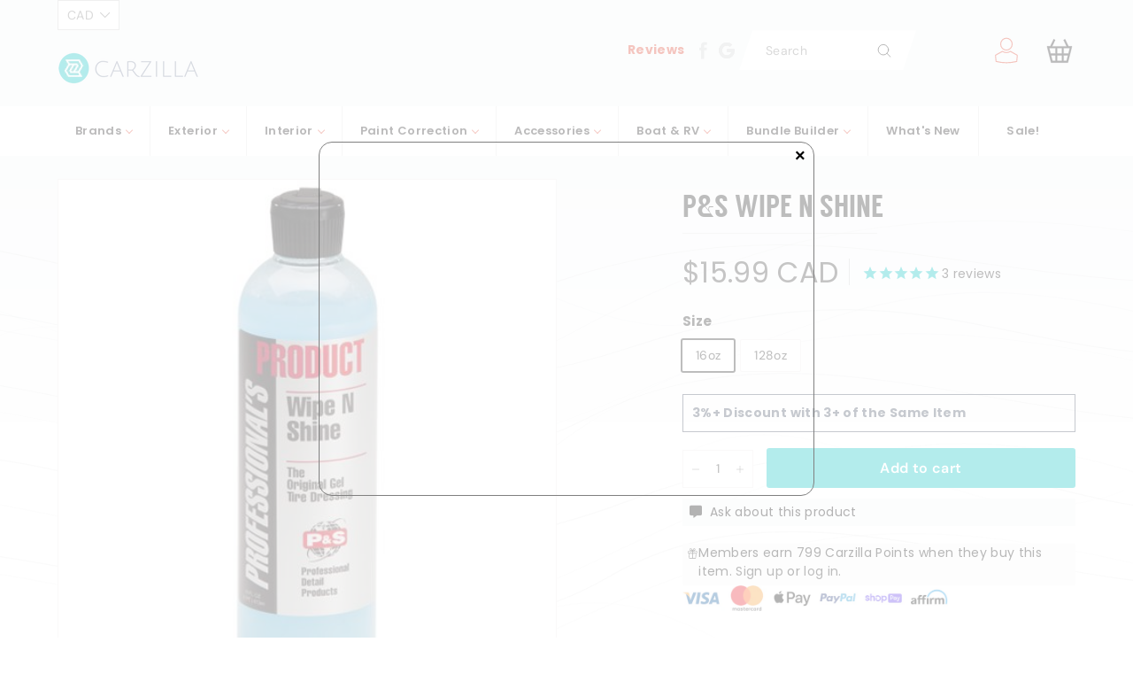

--- FILE ---
content_type: text/css
request_url: https://carzilla.ca/cdn/shop/t/195/assets/mega-menu.css?v=14223830712139078841767551944
body_size: 2337
content:
.navigation{width:100%;display:table;position:relative;font-family:inherit;background-color:#fff}.navigation *{box-sizing:border-box;-webkit-tap-highlight-color:transparent}.navigation-portrait{height:48px}.navigation-fixed{position:fixed;top:0;left:0;z-index:19998}.navigation-hidden{width:0!important;height:0!important;margin:0!important;padding:0!important}.align-to-right{float:right}.nav-header{float:left}.navigation-hidden .nav-header{display:none}.nav-brand{line-height:70px;padding:0;color:#343a40;font-size:24px;text-decoration:none!important}.nav-brand:hover,.nav-brand:focus{color:#343a40}.navigation-portrait .nav-brand{font-size:18px;line-height:48px}.nav-logo>img{height:48px;margin:11px auto;padding:0 15px;float:left}.nav-logo:focus>img{outline:initial}.navigation-portrait .nav-logo>img{height:36px;margin:6px auto 6px 15px;padding:0}.nav-toggle{width:30px;height:30px;padding:6px 2px 0;position:absolute;top:50%;margin-top:-14px;right:0;display:none;cursor:pointer}.nav-toggle:before{content:"";position:absolute;width:24px;height:2px;background-color:#343a40;border-radius:10px;box-shadow:0 .5em #343a40,0 1em #343a40}.navigation-portrait .nav-toggle{display:block}.navigation-portrait .nav-menus-wrapper{width:320px;height:100%;top:0;left:-400px;position:fixed;background-color:#fff;z-index:20000;overflow-y:auto;-webkit-overflow-scrolling:touch;transition-duration:.2s;transition-timing-function:ease}.navigation-portrait .nav-menus-wrapper.nav-menus-wrapper-right{left:auto;right:-400px}.navigation-portrait .nav-menus-wrapper.nav-menus-wrapper-open{left:0}.navigation-portrait .nav-menus-wrapper.nav-menus-wrapper-right.nav-menus-wrapper-open{left:auto;right:0}.nav-menus-wrapper-close-button{width:30px;height:40px;margin:10px 7px;display:none;float:right;color:#343a40;font-size:20px;cursor:pointer}.navigation-portrait .nav-menus-wrapper-close-button{display:block}.nav-menu{margin:0;padding:0;list-style:none;line-height:normal;font-size:0}.navigation-portrait .nav-menu{width:100%}.navigation-landscape .nav-menu.nav-menu-centered{float:none;text-align:center}.navigation-landscape .nav-menu.nav-menu-centered>li{float:none}.nav-menu>li{display:inline-block;float:left;text-align:left}.navigation-portrait .nav-menu>li{width:100%;position:relative;border-top:solid 1px #f0f0f0}.navigation-portrait .nav-menu>li:last-child{border-bottom:solid 1px #f0f0f0}.nav-menu+.nav-menu>li:first-child{border-top:none}.nav-menu>li>a{padding:18px 20px;display:inline-block;text-decoration:none;font-size:13px;color:#343a40;transition:color .3s,background .3s}.navigation-portrait .nav-menu>li>a{width:100%;height:auto;padding:12px 15px 12px 26px}.nav-menu>li:hover>a,.nav-menu>li.active>a,.nav-menu>li.focus>a{color:#01c1c1}.nav-menu>li>a>i,.nav-menu>li>a>[class*=ion-]{width:18px;height:16px;line-height:16px;transform:scale(1.4)}.nav-menu>li>a>[class*=ion-]{width:16px;display:inline-block;transform:scale(1.8)}.navigation-portrait .nav-menu.nav-menu-social{width:100%;text-align:center}.nav-menu.nav-menu-social>li{text-align:center;float:none;border:none!important}.navigation-portrait .nav-menu.nav-menu-social>li{width:auto}.nav-menu.nav-menu-social>li>a>[class*=ion-]{font-size:12px}.nav-menu.nav-menu-social>li>a>.fa{font-size:14px}.navigation-portrait .nav-menu.nav-menu-social>li>a{padding:15px}.submenu-indicator{margin-left:6px;margin-top:6px;float:right;transition:all .2s}.navigation-portrait .submenu-indicator{width:54px;height:44px;margin-top:0;position:absolute;top:0;right:0;text-align:center;z-index:20000}.submenu-indicator-chevron{height:6px;width:6px;display:block;border-style:solid;border-width:0 1px 1px 0;border-color:transparent #70798b #70798b transparent;transform:rotate(45deg);transition:border .2s}.navigation-portrait .submenu-indicator-chevron{position:absolute;top:18px;left:24px}.nav-menu>li:hover>a .submenu-indicator-chevron,.nav-menu>.active>a .submenu-indicator-chevron,.nav-menu>.focus>a .submenu-indicator-chevron{border-color:transparent #967adc #967adc transparent}.navigation-portrait .submenu-indicator.submenu-indicator-up{transform:rotate(-180deg)}.nav-overlay-panel{width:100%;height:100%;top:0;left:0;position:fixed;display:none;z-index:19999}.no-scroll{width:100%;height:100%;overflow:hidden}.nav-search{height:70px;float:right;z-index:19998}.navigation-portrait .nav-search{height:48px;padding:0 10px;margin-right:52px}.navigation-hidden .nav-search{display:none}.nav-search-button{width:70px;height:70px;line-height:70px;text-align:center;cursor:pointer;background-color:#fbfcfd}.navigation-portrait .nav-search-button{width:50px;height:48px;line-height:46px;font-size:22px}.nav-search-icon{width:14px;height:14px;margin:2px 8px 8px 4px;display:inline-block;vertical-align:middle;position:relative;color:#343a40;text-align:left;text-indent:-9999px;border:2px solid;border-radius:50%;transform:rotate(-45deg)}.nav-search-icon:after,.nav-search-icon:before{content:"";pointer-events:none}.nav-search-icon:before{width:2px;height:11px;top:11px;position:absolute;left:50%;border-radius:0 0 1px 1px;box-shadow:inset 0 0 0 32px;transform:translate(-50%)}.nav-search-button:hover .nav-search-icon{color:#ff6b00}.nav-search>form{width:100%;height:100%;padding:0 auto;display:none;position:absolute;left:0;top:0;background-color:#fff;z-index:99}.nav-search-inner{width:70%;height:70px;margin:auto;display:table}.navigation-portrait .nav-search-inner{height:48px}.nav-search-inner input[type=text],.nav-search-inner input[type=search]{height:70px;width:100%;margin:0;padding:0 12px;font-size:26px;text-align:center;color:#343a40;outline:none;line-height:70px;border:none;background-color:transparent;transition:all .3s}.navigation-portrait .nav-search-inner input[type=text],.navigation-portrait .nav-search-inner input[type=search]{height:48px;font-size:18px;line-height:48px}.nav-search-close-button{width:28px;height:28px;display:block;position:absolute;right:20px;top:20px;line-height:normal;color:#343a40;font-size:20px;cursor:pointer;text-align:center}.navigation-portrait .nav-search-close-button{top:10px;right:14px}.nav-button{margin:18px 15px 0;padding:8px 14px;display:inline-block;color:#fff;font-size:14px;text-align:center;text-decoration:none;border-radius:4px}.nav-button:hover,.nav-button:focus{color:#fff;text-decoration:none}.navigation-portrait .nav-button{width:calc(100% - 52px);margin:17px 26px}.nav-text{margin:25px 15px;display:inline-block;color:#343a40;font-size:14px}.navigation-portrait .nav-text{width:calc(100% - 52px);margin:12px 26px 0}.navigation-portrait .nav-text+ul{margin-top:15px}.nav-dropdown{min-width:180px;margin:0;padding:0;display:none;position:absolute;list-style:none;z-index:98;white-space:nowrap}.navigation-portrait .nav-dropdown{width:100%;position:static;left:0}.nav-dropdown .nav-dropdown{left:100%}.nav-menu>li>.nav-dropdown{border-top:solid 1px #f0f0f0}.nav-dropdown>li{width:100%;float:left;clear:both;position:relative;text-align:left}.nav-dropdown>li>a{width:100%;padding:16px 20px;display:inline-block;text-decoration:none;float:left;font-size:13px;color:#343a40;background-color:#fdfdfd}.nav-dropdown>li:hover>a,.nav-dropdown>li.focus>a{color:#ff6b00}.nav-dropdown.nav-dropdown-left{right:0}.nav-dropdown>li>.nav-dropdown-left{left:auto;right:100%}.navigation-landscape .nav-dropdown.nav-dropdown-left>li>a{text-align:right}.navigation-portrait .nav-dropdown>li>a{padding:12px 20px 12px 30px}.navigation-portrait .nav-dropdown>li>ul>li>a{padding-left:50px}.navigation-portrait .nav-dropdown>li>ul>li>ul>li>a{padding-left:70px}.navigation-portrait .nav-dropdown>li>ul>li>ul>li>ul>li>a{padding-left:90px}.navigation-portrait .nav-dropdown>li>ul>li>ul>li>ul>li>ul>li>a{padding-left:110px}.nav-dropdown .submenu-indicator{right:15px;top:10px;position:absolute}.navigation-portrait .nav-dropdown .submenu-indicator{right:0;top:0}.nav-dropdown .submenu-indicator .submenu-indicator-chevron{transform:rotate(-45deg)}.navigation-portrait .nav-dropdown .submenu-indicator .submenu-indicator-chevron{transform:rotate(45deg)}.nav-dropdown>li:hover>a .submenu-indicator-chevron,.nav-dropdown>.focus>a .submenu-indicator-chevron{border-color:transparent #ff6b00 #ff6b00 transparent}.navigation-landscape .nav-dropdown.nav-dropdown-left .submenu-indicator{left:10px}.navigation-landscape .nav-dropdown.nav-dropdown-left .submenu-indicator .submenu-indicator-chevron{transform:rotate(135deg)}.nav-dropdown-horizontal{width:100%;left:0;background-color:#fdfdfd;border-top:solid 1px #f0f0f0}.nav-dropdown-horizontal .nav-dropdown-horizontal{width:100%;top:100%;left:0}.navigation-portrait .nav-dropdown-horizontal .nav-dropdown-horizontal{border-top:none}.nav-dropdown-horizontal>li{width:auto;clear:none;position:static}.navigation-portrait .nav-dropdown-horizontal>li{width:100%}.nav-dropdown-horizontal>li>a{position:relative}.nav-dropdown-horizontal .submenu-indicator{height:18px;top:11px;transform:rotate(90deg)}.navigation-portrait .nav-dropdown-horizontal .submenu-indicator{height:42px;top:0;-webkit-transform:rotate(0deg);transform:rotate(0)}.navigation-portrait .nav-dropdown-horizontal .submenu-indicator.submenu-indicator-up{transform:rotate(-180deg)}.megamenu-panel{width:100%;padding:15px;display:none;position:absolute;font-size:14px;z-index:98;text-align:left;color:inherit;border-top:solid 1px #f0f0f0;background-color:#fdfdfd;box-shadow:0 0 25px #00000026;-webkit-box-shadow:0 0 25px rgba(0,0,0,.15)}.navigation-portrait .megamenu-panel{padding:25px;position:static;display:block}.megamenu-panel [class*=container]{width:100%}.megamenu-panel [class*=container] [class*=col-]{padding:0}.megamenu-panel-half{width:50%}.megamenu-panel-quarter{width:25%}.navigation-portrait .megamenu-panel-half,.navigation-portrait .megamenu-panel-quarter,.megamenu-panel-row{width:100%}.megamenu-panel-row:before,.megamenu-panel-row:after{content:"";display:table;line-height:0}.megamenu-panel-row:after{clear:both}.megamenu-panel-row [class*=col-]{display:block;min-height:20px;float:left;margin-left:3%}.megamenu-panel-row [class*=col-]:first-child{margin-left:0}.navigation-portrait .megamenu-panel-row [class*=col-]{float:none;display:block;width:100%!important;margin-left:0;margin-top:15px}.navigation-portrait .megamenu-panel-row:first-child [class*=col-]:first-child{margin-top:0}.megamenu-panel-row .col-1{width:5.583333333333%}.megamenu-panel-row .col-2{width:14.166666666666%}.megamenu-panel-row .col-3{width:22.75%}.megamenu-panel-row .col-4{width:31.333333333333%}.megamenu-panel-row .col-5{width:39.916666666667%}.megamenu-panel-row .col-6{width:48.5%}.megamenu-panel-row .col-7{width:57.083333333333%}.megamenu-panel-row .col-8{width:65.666666666667%}.megamenu-panel-row .col-9{width:74.25%}.megamenu-panel-row .col-10{width:82.833333333334%}.megamenu-panel-row .col-11{width:91.416666666667%}.megamenu-panel-row .col-12{width:100%}.megamenu-tabs{width:100%;float:left;display:block}.megamenu-tabs-nav{width:20%;margin:0;padding:0;float:left;list-style:none}.navigation-portrait .megamenu-tabs-nav{width:100%}.megamenu-tabs-nav>li>a{width:100%;padding:10px 16px;float:left;font-size:13px;text-decoration:none;color:#343a40;border:solid 1px #eff0f2;outline:0;background-color:#fff}.megamenu-tabs-pane{width:80%;min-height:30px;padding:20px;float:right;display:none;font-size:13px;color:#343a40;border:solid 1px #eff0f2;background-color:#fff}.megamenu-tabs-pane.active{display:block}.navigation-portrait .megamenu-tabs-pane{width:100%}.megamenu-lists{width:100%;display:table}.megamenu-list{width:100%;margin:0 0 15px;padding:0;display:inline-block;float:left;list-style:none}.megamenu-list:last-child{margin:0;border:none}.navigation-landscape .megamenu-list{margin:-15px 0;padding:20px 0}.navigation-landscape .megamenu-list:last-child{border:none}.megamenu-list>li>a{width:100%;padding:5px 15px 8px;display:inline-block;color:#343a40;text-decoration:none;font-size:14px;font-weight:700}.megamenu-list>li>a:hover{color:#01c1c1}.megamenu-list>li.megamenu-list-title>a{font-size:12px;font-weight:600;text-transform:uppercase;color:#343a40}.megamenu-list>li.megamenu-list-title>a:hover{background-color:transparent}.navigation-landscape .list-col-2{width:50%}.navigation-landscape .list-col-3{width:33%}.navigation-landscape .list-col-4{width:25%}.navigation-landscape .list-col-5{width:20%}.nav-menu>li>a{color:#1a191a;min-width:100px;font-weight:600;text-align:center}.nav-dropdown>li>a{color:#343a40;padding:10px 20px;border-bottom:1px solid #f6f6f6}.nav-dropdown>li>a:hover,.nav-dropdown>li>a:focus{color:#ff6b00}.main_header_area.sticky{width:100%;position:fixed;top:0;left:0;background-color:#fff;z-index:9999;box-shadow:0 5px 30px #0000001a}.transparent-menu{position:absolute;width:100%;left:0;top:0;z-index:99}.navigation-portrait .nav-menu>li>a{width:100%;height:auto;padding:10px 10px 10px 30px}@media only screen and (min-width: 320px) and (max-width: 767px){.nav-dropdown>li>a,.megamenu-list>li>a{width:65%}}.hide_mm_c_item{display:none}.show_mm_c_item{display:block}.show_mm_c_item{color:#e05946;margin-left:20px;margin-top:10px}.mm-list button{font-weight:700;width:100%;text-align:left}.mm-list li{width:calc(100% - 5px);text-align:left;border-bottom:1px solid #f2f2f2;padding-bottom:5px;padding-top:5px;margin-bottom:unset}.mm-row{margin-right:unset!important;margin-left:unset!important;border-top:1px solid #E4E5E7;margin-top:10px}.mm-parent{border-right:solid 1px #E4E5E7}.select_mm_c_item{color:#e05946}.cmenu{padding-bottom:10px}.cmenu a:hover,.megamenu-product:hover,.mm_menu_only .nav-submenu a:hover{color:#01c1c1;text-decoration:none}.nav-submenu{border-top:unset}.megamenu-product h5{font-size:13px;font-weight:500}.left-product-wrapper,.right-product-wrapper,.mm_ptitle{margin-top:10px}.nav-brand{display:none}.desktop_mega_menu .align-to-right{float:left}.mm_li{border-right:solid 1px #E5E5E5}.mm_li:last-child{border-right:unset}.site-header__element--sub{display:none}.navigation-portrait .nav-menu>li>a{text-align:left}.mm_brandlist_container .megamenu-list-title{font-weight:700;margin-left:15px;font-size:18px}.desktop_mega_menu .container{padding-right:unset;padding-left:unset;max-width:1150px}@media only screen and (max-width: 991px){.mm_menu_only .col-sm-3{flex:0 0 100%;max-width:100%}.mm_brandlist .col-sm-4{flex:0 0 100%;max-width:100%;padding:unset}.mm-child{flex:0 0 100%;max-width:100%}.left-product-wrapper,.right-product-wrapper{display:none}.mm-parent{border-right:unset}.mm-row{border-top:unset}.navigation-portrait .nav-menu>li>a{padding:10px 10px 10px 20px}.navigation-portrait .megamenu-panel{padding:0 10px 10px 20px}.mm-list button{font-size:12px}.submenu-indicator-chevron{border-color:transparent #000 #000 transparent}.mm-list li{border-bottom:1px solid #f2f2f2}.mm_brandlist_container .megamenu-list-title{font-weight:700;margin-left:15px;font-size:16px;margin-top:20px}.mm_menu_only .row{padding-top:10px}.mm-list button{font-size:14px}.megamenu_child_desk,.megamenu_child_mob{display:none}.show_mm_c_item{display:block}.nav-brand{display:block;margin-left:40px}.nav-toggle{margin-right:40px}}@media only screen and (min-width: 992px){.submenu-indicator-chevron{border-color:transparent #dc3d27 #dc3d27}.mm_parent{position:relative}.focus .mm_parent_link .mm_parent:after{position:absolute;display:inline-block;border-right:10px solid transparent;border-bottom:10px solid #fff;border-bottom-color:#fff;border-left:10px solid transparent;content:"";z-index:999999999;left:calc(50% - 5px);bottom:-18px}.megamenu_child_mob{display:none}}// Fonts @font-face{font-family:Langdon Regular;src:url(langdon_2-webfont.woff2) format("woff2"),url(langdon_2-webfont.woff) format("woff");font-weight:400;font-style:normal}h1,h2,h3,h4,h5,h6{font-family:Langdon Regular}
/*# sourceMappingURL=/cdn/shop/t/195/assets/mega-menu.css.map?v=14223830712139078841767551944 */


--- FILE ---
content_type: text/css;charset=UTF-8
request_url: https://cached.rebuyengine.com/api/v1/widgets/styles?id=20887&format=css&cache_key=1768957039
body_size: -67
content:
[data-rebuy-id="20887"] .rebuy-select,[data-rebuy-id="20887"] .rebuy-select-wrapper,[data-rebuy-id="20887"] .rebuy-product-options__option,[data-rebuy-id="20887"] .rebuy-variant-selector,[data-rebuy-id="20887"] .rebuy-product-options{min-height:0!important}[data-rebuy-id="20887"] .rebuy-product-options__option,[data-rebuy-id="20887"] .rebuy-select,[data-rebuy-id="20887"] .rebuy-variant-selector{margin:4px 0!important;padding:0!important}[data-rebuy-id="20887"] select{height:34px!important;min-height:34px!important;padding:6px 44px 6px 10px!important;font-size:14px!important;line-height:1.1!important;-webkit-appearance:none!important;-moz-appearance:none!important;appearance:none!important;background:#fff url("data:image/svg+xml,%3Csvg xmlns='http://www.w3.org/2000/svg' width='12' height='8' viewBox='0 0 12 8'%3E%3Cpath d='M1 1l5 5 5-5' fill='none' stroke='%23666' stroke-width='2' stroke-linecap='round' stroke-linejoin='round'/%3E%3C/svg%3E") no-repeat right 14px center!important;background-size:12px 8px!important}@media (min-width:768px){[data-rebuy-id="20887"] select{height:28px!important;min-height:28px!important;padding:2px 40px 2px 8px!important;font-size:13px!important;line-height:1!important;background-position:right 12px center!important;background-size:11px 7px!important}}[data-rebuy-id="20887"] .powered-by-rebuy{display:none!important}@media (min-width:1024px){[data-rebuy-id="20887"] select{max-width:120px!important}}[data-rebuy-id="20887"] .rebuy-widget{border:1px solid rgb(0 0 0 / .257);border-radius:8px;padding:24px 24px;background-color:#fafafa}@media (hover:hover){[data-rebuy-id="20887"] .rebuy-widget:hover{border-color:rgb(0 0 0 / .12)}}[data-rebuy-id="20887"] .rebuy-bundle__actions{display:flex!important;flex-direction:column!important;align-items:center!important;justify-content:center!important;gap:8px!important;text-align:center!important}[data-rebuy-id="20887"] .rebuy-bundle__actions-price{width:100%!important;text-align:center!important;margin:0!important}[data-rebuy-id="20887"] .rebuy-bundle__actions-buttons{width:100%!important;display:flex!important;justify-content:center!important;margin:0!important}[data-rebuy-id="20887"] .rebuy-bundle__actions-buttons button,[data-rebuy-id="20887"] .rebuy-bundle__actions-buttons .rebuy-button{width:auto!important;min-width:260px;max-width:360px;padding-left:28px!important;padding-right:28px!important;margin:0 auto!important;display:inline-flex!important;justify-content:center!important;text-align:center!important}@media (max-width:767px){[data-rebuy-id="20887"] .rebuy-bundle__actions-buttons button,[data-rebuy-id="20887"] .rebuy-bundle__actions-buttons .rebuy-button{min-width:0!important;width:100%!important;max-width:420px!important}}[data-rebuy-id="20887"] .rebuy-product-options{margin-top:2px!important;margin-bottom:2px!important}[data-rebuy-id="20887"] .rebuy-product-options select{margin-top:0!important;margin-bottom:0!important}

--- FILE ---
content_type: application/javascript; charset=utf-8
request_url: https://searchanise-ef84.kxcdn.com/templates.9c0W3K7V0k.js
body_size: 9084
content:
Searchanise=window.Searchanise||{};Searchanise.templates={Platform:'shopify',StoreName:'CARZILLA',AutocompleteLayout:'multicolumn_new',AutocompleteStyle:'ITEMS_MULTICOLUMN_LIGHT_NEW',AutocompleteDescriptionStrings:1,AutocompleteSuggestionCount:3,AutocompleteCategoriesCount:2,AutocompletePagesCount:2,AutocompleteItemCount:9,AutocompleteShowProductCode:'N',AutocompleteShowRecent:'Y',AutocompleteShowMobileWidget:'N',AutocompleteShowMoreLink:'Y',AutocompleteIsMulticolumn:'Y',AutocompleteTemplate:'<div class="snize-ac-results-content"><div class="snize-results-html" style="cursor:auto;" id="snize-ac-results-html-container"></div><div class="snize-ac-results-columns"><div class="snize-ac-results-column"><ul class="snize-ac-results-list" id="snize-ac-items-container-1"></ul><ul class="snize-ac-results-list" id="snize-ac-items-container-2"></ul><ul class="snize-ac-results-list" id="snize-ac-items-container-3"></ul><ul class="snize-ac-results-list snize-view-all-container"></ul></div><div class="snize-ac-results-column"><ul class="snize-ac-results-multicolumn-list" id="snize-ac-items-container-4"></ul></div></div></div>',AutocompleteMobileTemplate:'<div class="snize-ac-results-content"><div class="snize-mobile-top-panel"><div class="snize-close-button"><button type="button" class="snize-close-button-arrow"></button></div><form action="#" style="margin: 0px"><div class="snize-search"><input id="snize-mobile-search-input" autocomplete="off" class="snize-input-style snize-mobile-input-style"></div><div class="snize-clear-button-container"><button type="button" class="snize-clear-button" style="visibility: hidden"></button></div></form></div><ul class="snize-ac-results-list" id="snize-ac-items-container-1"></ul><ul class="snize-ac-results-list" id="snize-ac-items-container-2"></ul><ul class="snize-ac-results-list" id="snize-ac-items-container-3"></ul><ul id="snize-ac-items-container-4"></ul><div class="snize-results-html" style="cursor:auto;" id="snize-ac-results-html-container"></div><div class="snize-close-area" id="snize-ac-close-area"></div></div>',AutocompleteItem:'<li class="snize-product ${product_classes}" data-original-product-id="${original_product_id}" id="snize-ac-product-${product_id}"><a href="${autocomplete_link}" class="snize-item" draggable="false"><div class="snize-thumbnail"><img src="${image_link}" class="snize-item-image ${additional_image_classes}" alt="${autocomplete_image_alt}"></div><span class="snize-title">${title}</span><span class="snize-description">${description}</span>${autocomplete_product_code_html}${autocomplete_product_attribute_html}${autocomplete_prices_html}${reviews_html}<div class="snize-labels-wrapper">${autocomplete_in_stock_status_html}${autocomplete_product_discount_label}${autocomplete_product_tag_label}${autocomplete_product_custom_label}</div></a></li>',AutocompleteMobileItem:'<li class="snize-product ${product_classes}" data-original-product-id="${original_product_id}" id="snize-ac-product-${product_id}"><a href="${autocomplete_link}" class="snize-item"><div class="snize-thumbnail"><img src="${image_link}" class="snize-item-image ${additional_image_classes}" alt="${autocomplete_image_alt}"></div><div class="snize-product-info"><span class="snize-title">${title}</span><span class="snize-description">${description}</span>${autocomplete_product_code_html}${autocomplete_product_attribute_html}<div class="snize-ac-prices-container">${autocomplete_prices_html}</div><div class="snize-labels-wrapper">${autocomplete_in_stock_status_html}${autocomplete_product_discount_label}${autocomplete_product_tag_label}${autocomplete_product_custom_label}</div>${reviews_html}</div></a></li>',AutocompleteResultsHTML:'<div style="text-align: center;"><a href="#" title="Exclusive sale"><img src="https://www.searchanise.com/images/sale_sign.jpg" style="display: inline;" /></a></div>',AutocompleteNoResultsHTML:'<p>Sorry, nothing found for [search_string].</p><p>Try some of our <a href="#" title="Bestsellers">bestsellers →</a>.</p>',AutocompleteShowInStockStatus:'Y',LabelAutocompleteCategories:'Brands',LabelAutocompletePages:'Blogs⭐',AutocompleteInStockBackground:'FFFFFF',AutocompleteInStockIconColor:'01C1C1',LabelAutocompleteResultsFound:'Showing [count] results for',LabelAutocompleteNumReviews:'[count]',AutocompleteProductDiscountLabelShow:'Y',ResultsShow:'Y',ResultsStyle:'RESULTS_MODERN',ResultsItemCount:38,ResultsShowActionButton:'quick_view',ResultsShowInStockStatus:'Y',ResultsFlipImageOnHover:'N',ResultsEnableInfiniteScrolling:'Y',ResultsShowOptionVariants:'Y',ResultsTitleStrings:3,ResultsUseAsNavigation:'templates',ResultsShowProductDiscountLabel:'Y',ShowBestsellingSorting:'Y',ShowDiscountSorting:'Y',LabelResultsTabCategories:'Brands',LabelResultsTabPages:'Blogs⭐',LabelResultsNothingFoundSeeAllCatalog:'Your search "[search_string]" didn\'t match any results. Look at [link_catalog_start]other items in our store[link_catalog_end]',ResultsInStockBackground:'',ResultsInStockIconColor:'01C1C1',SwymCorporationWishlistPlusSupport:'Y',AutocompleteTagLabels:{"15926":{"label_id":15926,"product_tag":"coupon-1","format":"text","type":"text","text":"$1 COUPON","bg_color":"3898ff","text_color":"FFF","image_type":"new","image_url":null,"position":null},"15928":{"label_id":15928,"product_tag":"coupon-2","format":"text","type":"text","text":"$2 COUPON","bg_color":"3898ff","text_color":"FFF","image_type":"new","image_url":null,"position":null},"15930":{"label_id":15930,"product_tag":"coupon-3","format":"text","type":"text","text":"$3 COUPON","bg_color":"3898ff","text_color":"FFF","image_type":"new","image_url":null,"position":null},"15932":{"label_id":15932,"product_tag":"coupon-4","format":"text","type":"text","text":"$5 COUPON","bg_color":"3898ff","text_color":"FFF","image_type":"new","image_url":null,"position":null},"15934":{"label_id":15934,"product_tag":"coupon-5","format":"text","type":"text","text":"$10 COUPON","bg_color":"3898ff","text_color":"FFF","image_type":"new","image_url":null,"position":null},"33430":{"label_id":33430,"product_tag":"lowest","format":"text","type":"text","text":"Lowest in 30 days!","bg_color":"3898FF","text_color":"FFF","image_type":"new","image_url":null,"position":null},"34548":{"label_id":34548,"product_tag":"restock1","format":"text","type":"text","text":"ARRIVING SOON!","bg_color":"3898FF","text_color":null,"image_type":"new","image_url":null,"position":null}},AutocompleteCustomLabels:{"15926":{"label_id":15926,"product_tag":"coupon-1","format":"text","type":"text","text":"$1 COUPON","bg_color":"3898ff","text_color":"FFF","image_type":"new","image_url":null,"position":null},"15928":{"label_id":15928,"product_tag":"coupon-2","format":"text","type":"text","text":"$2 COUPON","bg_color":"3898ff","text_color":"FFF","image_type":"new","image_url":null,"position":null},"15930":{"label_id":15930,"product_tag":"coupon-3","format":"text","type":"text","text":"$3 COUPON","bg_color":"3898ff","text_color":"FFF","image_type":"new","image_url":null,"position":null},"15932":{"label_id":15932,"product_tag":"coupon-4","format":"text","type":"text","text":"$5 COUPON","bg_color":"3898ff","text_color":"FFF","image_type":"new","image_url":null,"position":null},"15934":{"label_id":15934,"product_tag":"coupon-5","format":"text","type":"text","text":"$10 COUPON","bg_color":"3898ff","text_color":"FFF","image_type":"new","image_url":null,"position":null},"33430":{"label_id":33430,"product_tag":"lowest","format":"text","type":"text","text":"Lowest in 30 days!","bg_color":"3898FF","text_color":"FFF","image_type":"new","image_url":null,"position":null},"34548":{"label_id":34548,"product_tag":"restock1","format":"text","type":"text","text":"ARRIVING SOON!","bg_color":"3898FF","text_color":null,"image_type":"new","image_url":null,"position":null}},ResultsTagLabels:{"15880":{"label_id":15880,"product_tag":"coupon-1","format":"text","type":"text","text":"$1 COUPON","bg_color":"3898ff","text_color":"000000","image_type":"new","image_url":null,"position":"down-left"},"15882":{"label_id":15882,"product_tag":"coupon-2","format":"text","type":"text","text":"$2 COUPON","bg_color":"3898ff","text_color":"000000","image_type":"new","image_url":null,"position":"down-left"},"15884":{"label_id":15884,"product_tag":"coupon-3","format":"text","type":"text","text":"$3 COUPON","bg_color":"3898ff","text_color":"000000","image_type":"new","image_url":null,"position":"down-left"},"15886":{"label_id":15886,"product_tag":"coupon-4","format":"text","type":"text","text":"$5 COUPON","bg_color":"3898ff","text_color":"000000","image_type":"new","image_url":null,"position":"down-left"},"15888":{"label_id":15888,"product_tag":"coupon-5","format":"text","type":"text","text":"$10 COUPON","bg_color":"3898ff","text_color":"000000","image_type":"new","image_url":null,"position":"down-left"},"19458":{"label_id":19458,"product_tag":"freeship","format":"text","type":"text","text":"Free Shipping*","bg_color":"FF7B00","text_color":null,"image_type":"new","image_url":null,"position":"down-right"},"19508":{"label_id":19508,"product_tag":"MODEDC","format":"text","type":"text","text":"Detailer's Choice","bg_color":"01C1C1","text_color":null,"image_type":"custom","image_url":null,"position":"down-right"},"34550":{"label_id":34550,"product_tag":"restock1","format":"text","type":"text","text":"ARRIVING SOON!","bg_color":"3898FF","text_color":null,"image_type":"new","image_url":null,"position":"top-left"}},ResultsCustomLabels:{"15880":{"label_id":15880,"product_tag":"coupon-1","format":"text","type":"text","text":"$1 COUPON","bg_color":"3898ff","text_color":"000000","image_type":"new","image_url":null,"position":"down-left"},"15882":{"label_id":15882,"product_tag":"coupon-2","format":"text","type":"text","text":"$2 COUPON","bg_color":"3898ff","text_color":"000000","image_type":"new","image_url":null,"position":"down-left"},"15884":{"label_id":15884,"product_tag":"coupon-3","format":"text","type":"text","text":"$3 COUPON","bg_color":"3898ff","text_color":"000000","image_type":"new","image_url":null,"position":"down-left"},"15886":{"label_id":15886,"product_tag":"coupon-4","format":"text","type":"text","text":"$5 COUPON","bg_color":"3898ff","text_color":"000000","image_type":"new","image_url":null,"position":"down-left"},"15888":{"label_id":15888,"product_tag":"coupon-5","format":"text","type":"text","text":"$10 COUPON","bg_color":"3898ff","text_color":"000000","image_type":"new","image_url":null,"position":"down-left"},"19458":{"label_id":19458,"product_tag":"freeship","format":"text","type":"text","text":"Free Shipping*","bg_color":"FF7B00","text_color":null,"image_type":"new","image_url":null,"position":"down-right"},"19508":{"label_id":19508,"product_tag":"MODEDC","format":"text","type":"text","text":"Detailer's Choice","bg_color":"01C1C1","text_color":null,"image_type":"custom","image_url":null,"position":"down-right"},"34550":{"label_id":34550,"product_tag":"restock1","format":"text","type":"text","text":"ARRIVING SOON!","bg_color":"3898FF","text_color":null,"image_type":"new","image_url":null,"position":"top-left"}},ReviewsShowRating:'Y',ResultsPlatformSortingCategories:{"top-sellers":"80657416227","brand-3m":"80707813411","brand-soft99":"80751853603","brand-adams":"80751886371","featured-sale-item":"84847624227","featured-product":"84847656995","all-sale-items":"84854997027","brand-carpro":"84856373283","paint-touch-up-kits":"85493186595","all-products":"86373335075","brand-303-products-canada":"86452109347","specials-kits":"86566830115","type-bundle":"86833856547","brand-gyeon":"91752497187","brand-detailfactory":"91761999907","brand-tacsystem":"91892416547","brand-3d":"91893399587","brand-autoscents":"91896086563","brand-autotriz":"91896315939","brand-bigboi":"91896447011","brand-blackfire":"91896578083","brand-buffshine":"91896840227","brand-cg":"91897430051","brand-collinite":"91897823267","brand-connolly":"91898183715","brand-crspotless":"91898282019","brand-popo":"91898871843","brand-drillbrush":"91899002915","brand-dakota":"91899068451","brand-dodo":"91899133987","brand-eikosha":"91899428899","brand-nextzett":"91899461667","brand-flex":"91899527203","brand-flitz":"91899559971","brand-gritguard":"91899592739","brand-griotsgarage":"91899789347","brand-gtechniq":"91899854883","brand-hydrosilex":"91900411939","brand-kwazar":"91900739619","brand-kxk":"91901919267","brand-lakecountry":"91902279715","brand-leatherhoney":"91902476323","brand-leatherique":"91903000611","brand-leathermaster":"91903033379","brand-liquidglass":"91903229987","brand-lithium":"91905294371","brand-marine31":"91905490979","brand-mckee37":"91906342947","brand-meguiars":"91906375715","brand-menzerna":"91906703395","brand-metrovac":"91906834467","brand-mytee":"91906932771","brand-nanoskin":"91907260451","brand-novus":"91908603939","brand-opt":"91908767779","brand-p21s":"91908866083","brand-pinnacle":"91908898851","brand-pinnacle-black":"91908997155","brand-poorboy":"91909128227","brand-porter-cable":"91909160995","brand-psdetailing":"91910275107","brand-raggtopp":"91913093155","brand-rejex":"91913486371","brand-rupes":"91913551907","brand-scangrip":"91914174499","brand-scholl":"91914371107","brand-shinemate":"91914534947","brand-sonax":"91914698787","brand-solutionfinish":"91914731555","brand-sonus":"91914829859","brand-tld":"91914960931","brand-tornador":"91914993699","brand-treefrog":"91915223075","brand-ultima":"91915780131","brand-vapamore":"91915911203","brand-victoriawax":"91915976739","brand-waxedshine":"91916075043","brand-wolfgang":"91981381667","brand-wheel-woolies":"91981709347","brand-zaino":"91981840419","brand-zymol":"91981905955","brand-microfiber":"91982135331","brand-carrand":"91982266403","brand-brushestools":"91982430243","brand-aquapel":"91982594083","brand-gift-certificates":"91982790691","brand-detailguardz":"91982888995","brand-buffbrite":"91998519331","brand-jescar":"94095900707","type-polishers":"94174543907","type-exterior":"149769748515","type-interior":"149769879587","type-accessories":"149776498723","brand-zephyr":"150592454691","brand-interesting":"153996328995","brand-turtle":"154001932323","brand-igl":"157542481955","discountable-products":"157770448931","brand-ik-sprayers-goizper":"157788307491","brand-kovax-tolecut":"157788864547","brand-mtm-hydro":"158078730275","brand-xtreme-solutions":"159786532899","brand-csi":"159786631203","brand-fireball":"159800918051","brand-artdeshine":"160031080483","brand-the-last-coat":"164290199587","brand-wowo":"165598101539","brand-ethos":"165848907811","brand-dr-beasleys":"165869813795","brand-sm-arnold":"173861273635","brand-tuf-shine":"234086727857","brand-kamikaze-collection":"237356843185","brand-qp-on":"237486506161","brand-nexdiag":"246441017521","brand-nv-car-care":"267267309745","brand-apex-surface-protection":"268479398065","brand-kranzle":"269018693809","brand-maxshine":"273530519729","brand-bilt-hamber":"278980755633","gyeon-certified-coatings":"280118493361","gyeon-wh":"280192712881","carpro-wh":"280193269937","gyeon-wh-30":"280193761457","detailers-choice":"280640684209","brand-mosmatic":"280763236529","brand-oberk":"281200427185","brand-kochchemie":"281368264881","bfcm":"281390809265","gyeon-bfcm-20":"281421545649","bfcm-doorbuster":"281423020209","discountable-products-tag-3":"281426329777","discountable-products-tag-4":"281426428081","discountable-products-tag-5":"281427148977","brand-colourlock":"282734166193","brand-glassparency":"283369636017","brand-phoenix-eod":"283598913713","brand-reliable-steamers":"284131426481","brand-tolco-sprayers":"284579659953","brand-ar-blue-ocean":"285424844977","brand-blowerband-stubby-nozzle-co":"285535764657","brand-liquid-elements":"286294311089","brand-detailers-choice":"286663016625","brand-yum-cars":"286743920817","brand-obsessed-garage":"287612338353","brand-coatic":"288451231921","brand-the-rag-company":"288653902001","brand-diy-detail":"288672579761","brand-diamond-protech":"289310900401","hardware-2":"289481392305","e-c-brush":"289870282929","e-c-clnr":"289877754033","e-c-fabric":"289877786801","e-c-rubber":"289877819569","e-c-stain":"289877852337","e-c-vinyl":"289877885105","e-e-apc":"289878868145","e-e-degrease":"289878900913","e-e-dressing":"289878933681","e-d-bug":"289878966449","e-d-clay":"289879031985","e-d-clube":"289879064753","e-d-synclay":"289879097521","e-d-iron":"289879130289","e-d-ppf":"289879163057","e-d-precoat":"289879228593","e-d-rubber":"289879261361","e-d-sap":"289879326897","e-d-tar":"289879359665","e-d-waterspot":"289879392433","e-h-clnr":"289879425201","e-h-ceramic":"289879457969","e-h-polish":"289879490737","e-h-sand":"289879523505","e-h-saeelant":"289879556273","e-m-airway":"289879621809","e-m-ceramic":"289879654577","e-m-metal":"289879687345","e-m-rouge":"289879752881","e-m-sealant":"289879785649","e-ppf-ceramic":"289879818417","e-ppf-clnr":"289879851185","e-ppf-diy":"289879883953","e-ppf-polish":"289879916721","e-ppf-prot":"289879949489","e-t-ceramic":"289879982257","e-t-cleaner":"289880015025","e-t-restore":"289880047793","e-t-dressing":"289880080561","e-p-coating":"289880113329","p-b-3da":"289880146097","p-b-4da":"289880178865","p-b-5da":"289880211633","e-p-lite":"289880244401","e-p-ceram":"289880277169","e-p-ceraspray":"289880309937","p-b-6da":"289880342705","e-p-cerawax":"289880375473","b-p-clnrwax":"289880408241","e-p-detailspray":"289880441009","e-p-glaze":"289880473777","e-p-graph":"289880506545","e-p-matte":"289880539313","e-p-metal":"289880572081","p-b-1rotary":"289880604849","p-b-2rotary":"289880637617","e-p-sealant":"289880670385","e-p-spraywax":"289880703153","e-p-uv":"289880735921","e-p-wax":"289880768689","e-p-sample":"289880801457","e-w-cerawash":"289880834225","e-w-foam":"289880866993","e-w-cannon":"289880899761","e-w-foamp":"289880932529","e-w-mitt":"289880965297","e-w-rinseless":"289880998065","e-w-shampoo":"289881030833","e-w-strip":"289881063601","e-w-towel":"289881096369","e-w-waterless":"289881129137","e-w-wcoat":"289881161905","w-t-acid":"289881194673","e-wt-brush":"289881227441","e-wt-ceramic":"289881260209","e-wt-tireclnr":"289881292977","e-wt-dressing":"289881325745","e-wt-cleaner":"289881358513","e-wt-sealant":"289881391281","e-wt-well":"289881424049","e-win-fog":"289881456817","e-win-ceramic":"289881489585","e-win-cleaner":"289881522353","e-win-polish":"289881555121","e-win-sealant":"289881587889","e-d-wintowel":"289881620657","i-a-brush":"289881686193","i-a-clnr":"289881718961","i-a-prot":"289881751729","i-d-ceramic":"289881817265","i-d-clnr":"289881850033","i-d-detail":"289881882801","i-d-prot":"289881915569","i-d-towel":"289881948337","i-d-floor":"289881981105","i-f-brush":"289882013873","i-f-clnr":"289882046641","i-f-extractor":"289882079409","i-f-shampoo":"289882112177","i-f-stain":"289882144945","i-f-waterprof":"289882177713","i-g-disinfect":"289882210481","i-l-brush":"289882243249","i-l-ceramic":"289882276017","i-l-clnr":"289882308785","i-l-condi":"289882341553","i-l-prot":"289882407089","i-o-air":"289882439857","i-o-odor":"289882472625","p-b-3rotary":"289882505393","i-o-smoke":"289882538161","p-c-fine":"289882570929","p-c-med":"289882603697","p-c-heavy":"289882636465","p-c-single":"289882669233","p-c-glaze":"289882702001","p-c-primer":"289882734769","p-c-hand":"289882767537","p-g-cerium":"289882800305","p-g-ceramic":"289882833073","p-g-glasspad":"289882865841","p-pr-holder":"289882898609","p-c-padclnr":"289882931377","p-c-brush":"289882964145","p-c-inspection":"289882996913","p-l-pen":"289883029681","p-l-bar":"289883062449","p-l-pro":"289883095217","p-l-mount":"289883127985","p-l-gauge":"289883160753","p-p-1inch":"289883193521","p-p-2inch":"289883226289","p-p-3inch":"289883259057","p-p-4inch":"289883291825","p-p-5inch":"289883324593","p-p-6inch":"289883357361","p-p-7inch":"289883390129","p-p-hand":"289883422897","p-p-foam":"289883455665","p-p-micro":"289883488433","p-p-wool":"289883521201","p-p-interface":"289883553969","p-p-cone":"289883652273","e-plastic-cera":"289883685041","p-p-plate":"289883717809","p-pr-cordless":"289883947185","p-pr-3da":"289883979953","p-pr-5da":"289884012721","p-pr-6da":"289884045489","p-pr-micro":"289884078257","p-pr-rotary":"289884111025","p-pr-force":"289884143793","a-a-coating":"289884176561","a-a-foam":"289884209329","a-a-mfapp":"289884242097","a-a-suede":"289884274865","a-a-tire":"289884307633","a-w-wbrush":"289884340401","a-w-mwool":"289884373169","a-w-mitt":"289884405937","p-b-4rotary":"289884438705","a-w-wpad":"289884471473","a-w-sponge":"289884504241","p-b-5rotary":"289884537009","a-b-alcan":"289884569777","a-b-carpet":"289884602545","p-b-6rotary":"289884635313","a-b-dbrush":"289884668081","a-b-drill":"289884700849","p-b-7rotary":"289884733617","a-b-hbrush":"289884766385","a-b-leather":"289884799153","p-b-5m8":"289884831921","a-b-padb":"289884864689","a-b-padb-1":"289884897457","a-b-brush":"289884930225","a-b-steel":"289884962993","p-b-6m8":"289884995761","p-b-rupes":"289885028529","p-b-flex":"289885061297","p-b-adapter":"289885094065","p-b-drill":"289885126833","p-b-extend":"289885159601","a-b-tire":"289885192369","a-b-woolie":"289885225137","a-t-350":"289885257905","a-t-500":"289885290673","a-t-600plus":"289885323441","a-t-coating":"289885356209","a-t-dryingl":"289885388977","a-t-dryings":"289885421745","a-t-general":"289885454513","a-t-interior":"289885487281","tt-wash":"289885520049","a-t-waterless":"289885552817","a-t-wax":"289885585585","a-t-wblade":"289885651121","a-t-5":"289885683889","a-t-15":"289885716657","a-t-24":"289885749425","a-t-36":"289885782193","a-t-48":"289885814961","b-c-boatfine":"289885847729","a-bo-foam":"289885880497","a-bo-pump":"289885913265","a-bo-500":"289885946033","a-bo-1l":"289885978801","a-bo-acid":"289886011569","b-c-boatmed":"289886044337","a-bo-alka":"289886077105","a-bo-hc":"289886109873","a-bo-small":"289886142641","a-bo-trigger":"289886175409","b-c-boatheavy":"289886208177","a-f-cannon":"289886240945","a-f-hosegun":"289886306481","b-c-boat3in1":"289886339249","a-f-interior":"289886372017","a-g-grit":"289886437553","a-b-blower":"289886470321","b-g-water":"289886503089","a-b-hoses":"289886535857","a-b-mount":"289886568625","a-w-water":"289886601393","a-w-resins":"289886634161","a-m-misc":"289886666929","a-ap-shirt":"289886699697","a-ap-bag":"289886732465","b-g-ceramic":"289886765233","b-g-clnr":"289886798001","a-ap-banner":"289886830769","a-ap-key":"289886863537","b-g-polish":"289886896305","b-p-3in1":"289886929073","b-p-fine":"289886961841","b-p-med":"289886994609","b-p-heavy":"289887027377","b-p-polseal":"289887060145","b-p-ceramic":"289887092913","b-p-ceramicspray":"289887125681","b-p-sealant":"289887158449","b-p-wax":"289887191217","b-p-spsealant":"289887223985","b-p-spwax":"289887256753","b-p-dspray":"289887289521","b-p-uvprot":"289887355057","b-w-cerawash":"289887387825","b-g-sealant":"289887420593","b-w-foam":"289887453361","b-g-towel":"289887551665","b-w-shampoo":"289887584433","b-w-towel":"289887617201","b-i-vinylclnr":"289887715505","b-i-vinylcon":"289887748273","b-i-vinylprot":"289887781041","b-i-mildewr":"289887813809","b-i-mildewg":"289887846577","b-i-fabricclnr":"289887879345","b-i-fabricg":"289887912113","b-i-lvceramic":"289887944881","b-i-wood":"289887977649","3in1s":"289889845425","i-l-stain":"289894039729","brand-technicians-choice":"290413969585","brand-geist":"291024339121","brand-mjjc":"291064152241","brand-stoner-invisible-glass":"291076473009","brand-marolex":"291409100977","brand-xpel":"291485221041","brand-active-pressure-washer":"291742974129","mix-match-boost-results":"292567515313","new-arrivals":"292597006513","brand-detail-geek":"292714545329","brand-bola-solution":"293797265585","brand-cerakote":"293920309425","brand-armour-detail-supply":"309676212401","brand-gullys-garage":"317400481969","brand-carscope":"317401104561","brand-labocosmetica":"322683109553","brand-bio-bombs":"323780804785","gdisc":"324898488497","cpdisc":"325311430833","products-tagged-with-2":"328169881777","wh40":"328823996593","a-p-washer":"329864020145","a-p-washer-parts":"329864249521","brand-katiba":"331258822833","brand-zvizzer":"331259740337","brand-clean-by-pan-the-organizer":"342127378609","brand-luminus":"344091951281","brand-innovacar":"344905449649","brand-garage-therapy":"344906924209","brand-pressol-sprayers":"348440363185"},CategorySortingRule:"platform",ShopifyCurrency:'CAD',EnableShopifyMultiCurrency:'Y',ShopifyMarketsSupport:'Y',ShopifyLocales:{"en":{"locale":"en","name":"English","primary":true,"published":true}},ShopifyRegionCatalogs:{"CA":["21669118129"],"US":["951124145"]},StickySearchboxShow:'N',Redirects:{"https:\/\/carzilla.ca\/pages\/search-results-page?collection=brand-gyeon":["gyeon"],"https:\/\/carzilla.ca\/pages\/search-results-page?collection=brand-popo":["detail popo"],"https:\/\/carzilla.ca\/pages\/search-results-page?collection=brand-carpro":["carpro","car pro"]},ColorsCSS:'.snize-ac-results .snize-description { color: #9D9D9D; }div.snize-ac-results.snize-ac-results-mobile .snize-description { color: #9D9D9D; }.snize-ac-results span.snize-discounted-price { color: #C1C1C1; }.snize-ac-results .snize-attribute { color: #9D9D9D; }.snize-ac-results .snize-sku { color: #9D9D9D; }.snize-ac-results.snize-new-design .snize-view-all-link { background-color: #01C1C1; }div.snize li.snize-product span.snize-title { color: #0288D1; }div.snize li.snize-category span.snize-title { color: #0288D1; }div.snize li.snize-page span.snize-title { color: #0288D1; }div.snize div.slider-container.snize-theme .back-bar .pointer { background-color: #0288D1; }div.snize ul.snize-product-filters-list li:hover span { color: #0288D1; }div.snize li.snize-no-products-found div.snize-no-products-found-text span a { color: #0288D1; }div.snize .snize-button { background-color: #01C1C1; }#snize-modal-product-quick-view .snize-button { background-color: #01C1C1; }div.snize li.snize-product .size-button-view-cart.snize-add-to-cart-button { background-color: #0288D1; }#snize-modal-product-quick-view form.snize-add-to-cart-form-success #snize-quick-view-view-cart { background-color: #0288D1; }#snize-search-results-grid-mode li.snize-product .size-button-view-cart.snize-add-to-cart-button { background-color: #0288D1; }#snize-search-results-list-mode li.snize-product .size-button-view-cart.snize-add-to-cart-button { background-color: #0288D1; }#snize-search-results-grid-mode li.snize-product { border-color: #EEEEEE; }#snize-search-results-list-mode span.snize-thumbnail { border-color: #EEEEEE; }#snize_results.snize-mobile-design #snize-search-results-grid-mode li.snize-product { border-color: #EEEEEE; }div.snize div.snize-product-filters-title { color: #004AB8; }div.snize div.snize-filters-dropdown-title { color: #004AB8; }#snize-modal-mobile-filters-dialog div.snize-product-filter-opener span.snize-product-filter-title { color: #004AB8; }#snize-modal-mobile-filters-dialog div.snize-product-filters-header span.snize-product-filters-title { color: #004AB8; }div.snize div.slider-container .selected-bar { background-color: #FFFFFF !important; }div.snize div.snize-main-panel { background-color: #FFFFFF; }#snize_results.snize-mobile-design div.snize-main-panel-dropdown > a { background-color: #FFFFFF; }#snize_results.snize-mobile-design div.snize-main-panel-mobile-filters > a { background-color: #FFFFFF; }#snize_results.snize-mobile-design div.snize-main-panel-view-mode > a { background-color: #FFFFFF; }#snize_results.snize-mobile-design div.snize-main-panel-controls > ul { background-color: #FFFFFF; }',CustomCSS:'body div.snize-ac-results .snize-add-to-cart-button {    border-radius: 3px;    background-color: #01c1c1;    color: white;     border-color: #01c1c1;    margin-left: 0px;    min-width: unset;    border: none;}div.snize-ac-results {    border-radius: 15px !important;}div.snize-ac-results .size-button-view-cart.snize-add-to-cart-button {     background-color: #01c1c1;     color: white;     border: none;}.snize-search-results:not(.snize-mobile-design) #snize-search-results-grid-mode li.snize-product:hover .snize-quick-view-button {    top: unset;    visibility: visible !important;} #snize-search-results-grid-mode li.snize-product .snize-quick-view-button {    top: unset;    position: absolute;    bottom: 0;    transition: none;    visibility: visible !important;    opacity: 2;    margin-bottom: 8px; } .snize-mobile-design #snize-search-results-grid-mode li.snize-product.mobile-in-view .snize-quick-view-button {    top: unset;} div.snize:not(.snize-mobile-design) #snize-search-results-grid-mode li.snize-product .snize-quick-view-button {    top: unset !important;} #snize_results.snize-mobile-design #snize-search-results-grid-mode li.snize-product.mobile-in-view .snize-quick-view-button {    top: unset;}@media (min-width: 768px) {    div.snize .snize-reviews {        margin: 5px 0 50px 0;    }}/*.snize-mobile-design button.snize-button.snize-action-button.snize-view-product-button {*//*    display: none!important;*//*}*/div.snize div.slider-container.snize-theme {    height: auto;}div.snize div.slider-container.snize-theme .selected-bar {    background-color: #FFFFFF !important;}#snize-search-results-grid-mode span.snize-out-of-stock, #snize-search-results-list-mode span.snize-out-of-stock {    color: #be6e6e !important;}.snize-ac-results .snize-out-of-stock {    color: #be6e6e !important;}div.snize-collection-mode div.snize-main-panel-collection-results-found {    margin-left: 0px;}#snize-search-results-grid-mode.snize-three-columns li.snize-product, div.snize #snize-search-results-grid-mode li.snize-banner {    width: 23% !important;}div.snize #snize-search-results-grid-mode li.snize-banner {    min-width: unset;}#snize-search-results-grid-mode li.snize-product span.snize-title {    max-height: max-content !important;    -webkit-line-clamp: 10 !important;}.snize-mobile-design #snize-search-results-grid-mode li.snize-product.mobile-in-view .snize-button {    top: 195px;}#snize_results.snize-mobile-design.snize-new-version .snize-reviews:empty {    display: none;}div.snize div.snize-pagination a.snize-pagination-load-more{    border: 1px solid #01c1c1;}@media (max-width: 769px){    ul#snize-ac-items-container-2.snize-ac-results-list{        display: none;    }    ul#snize-ac-items-container-3.snize-ac-results-list{        display: none;    }}#snize-search-results-grid-mode .snize-product-tag-modedc .snize-product-label.down-right.custom-label-right {  bottom: 3px;  right: 3px;  left: auto;}#snize-search-results-grid-mode .snize-product-tag-modedc .snize-product-label.down-right.custom-label-right .snize-left-arrow {  left: -9px;  right: auto;  border-left: none;  border-right: 9px solid #d2354f;}/*#snize-search-results-grid-mode div.snize-product-label.down-right:not(.custom-label-right) {*//*    bottom: 25px!important;*//*}*//* Fix label arrows start */#snize-search-results-grid-mode div.snize-product-label .snize-left-arrow, body #snize-search-results-grid-mode .snize-product-tag-modedc .snize-product-label.down-right.custom-label-right .snize-left-arrow, #snize-search-results-list-mode div.snize-product-label .snize-left-arrow, body #snize-search-results-list-mode .snize-product-tag-modedc .snize-product-label.down-right.custom-label-right .snize-left-arrow {    left: 0px !important;    transform: translateX(-99%);}#snize-search-results-grid-mode div.snize-product-label .snize-right-arrow, #snize-search-results-list-mode div.snize-product-label .snize-right-arrow {    transform: translateX(99%);    right: 0px;}/* Fix label arrows end *//* Fix Add to cart overlapping labels on mobile start */#snize_results.snize-mobile-design.snize-new-version #snize-search-results-grid-mode span.snize-overhidden {    padding-top: 40px;}body .snize-mobile-design #snize-search-results-grid-mode li.snize-product.mobile-in-view .snize-button {    top: 230px;}/* Fix Add to cart overlapping labels on mobile end */.snize-new-version #snize-search-results-grid-mode li.snize-product .snize-quick-view-button{    display: none;}.snize-ac-results .snize-reviews .total-reviews {    display: block;    padding-left: 2%;    font-size: 12px;    font-weight: 500;}div.snize-ac-results .snize-reviews {    display: flex;}.snize-product.snize-product-tag-searchanise_hidden_price .snize-button.snize-add-to-cart-button {    display: none !important;}div.snize-ac-results span.visually-hidden,div.snize.snize-search-results span.visually-hidden{    display: none;}',CustomJS:'document.addEventListener(\'Searchanise.Loaded\',function(){(function($){let snizeUpdateCounter=0;let snizeTotalItems=0;let snizeProductIds=[];$(document).on(\'Searchanise.DataRequestEnd\',function(event,type,params,data){if(type===\'results\'&&data&&data.items&&data.items.length){for(let i=0;i<data.items.length;i++){if(data.items[i].product_id&&!snizeProductIds.includes(data.items[i].product_id)){snizeProductIds.push(data.items[i].product_id)}}}});$(document).on(\'Searchanise.AddToCartSuccess\',function(){setTimeout(function(){$(\'.snize-overhidden .size-button-view-cart\').removeClass(\'size-button-view-cart\').text(Searchanise.GetWidgets().options.LabelResultsAddToCart)},0)});$(document).on("Searchanise.ResultsUpdated",function(e,container){let snizeCustomCollectionTitle=$(\'.snize-custom-collection-title\').text().replace(\'Brand:\',\'\');$(\'.snize-custom-collection-title\').text(snizeCustomCollectionTitle);$(\'.snize-custom-collection-title\').css(\'opacity\',\'1\');$(\'.snize-search-results .snize-product\').each(function(){let snizeDCLabel=$(\'.snize-product-label.down-right:not(.custom-label-right)\',this);let snizeFSLabel=$(\'.snize-product-label.down-right.custom-label-right\',this);if(snizeDCLabel.length&&snizeFSLabel.length){snizeDCLabel.css(\'bottom\',\'25px\')}\nif((!$(\'.snize-add-to-cart-button\',this).length)){$(\'span.snize-overhidden\',this).append(`<button class="snize-button snize-action-button snize-add-to-cart-button">${Searchanise.GetWidgets().options.LabelResultsAddToCart}</button>`)}});for(id of snizeProductIds){if($(`[id="snize-product-${id}"]`).length===2){$(`[id="snize-product-${id}"]`)[1].remove()}}\nsnizeTotalItems=Searchanise.GetWidgets().searchResults.getPrevData().result.totalItems;if(snizeTotalItems==$(\'.snize-product\',container).length){$(\'.snize-pagination-load-more\').remove()}})})(window.Searchanise.$)})'}

--- FILE ---
content_type: application/javascript; charset=utf-8
request_url: https://searchanise-ef84.kxcdn.com/preload_data.9c0W3K7V0k.js
body_size: 10908
content:
window.Searchanise.preloadedSuggestions=['pressure washer','koch chemie','foam cannon','ceramic coating','iron remover','drying towel','diy detail','spray bottle','microfiber towel','clay bar','wash mitt','bilt hamber','tire brush','wash bucket','wheel cleaner','clay towel','mtm hydro','ik sprayer','air freshener','clay mitt','rupes polisher','tire dressing','pressure washer hose','lake country pads','carpro reset','applicator pad','turtle wax','glass cleaner','polishing pads','chemical guys','brake buster','pump sprayer','rinseless wash','iron x','tire shine','griots garage','car shampoo','bug remover','rupes pads','interior cleaner','grit guard','pressure washer gun','da polisher','glass coating','adams graphene','gyeon wetcoat','tire applicator','hose reel','leather cleaner','rag company','quick detailer','bead maker','snow foam','ik foam','all purpose cleaner','wheel brush','wheel brushes','leather conditioner','lake country','glass towel','shinemate polisher','optimum no rinse','drying aid','backing plate','carpro perl','detail factory','water spot remover','tar remover','bilt hamber touch-less','drill brush','tire cleaner','foam gun','waterless wash','active 2.0 pressure washer','big boi','rags to riches','3d one','pad cleaner','microfiber pad','p&s brake buster wheel cleaner','interior detailer','wool pad','spray bottles','quick connect','carpro lift','glass polish','detailing brush','tornador gun','green star','car soap','tac system','gyeon prep','measuring cup','wash pad','foam sprayer','soft99 glaco','leather brush','mtm gun','polishing pad','pre wash','carpet cleaner','carpro inside','spray wax','car pro','air spencer','rotary polisher','carpro hydro2','graphene coating','the rag company','microfiber drying towels','p&s interior','clay lube','carpro reload','carpro eraser','mtm hose','p and s','carpet bomber','clean by pan','adams shampoo','scrub pad','microfiber applicator','xtreme solutions topper','ceramic detailer','wheel mitt','sonax perfect finish','pad washer','detailers choice','scrub ninja','steam cleaner','ik foam pro','flex polisher','carpro descale','bucket dolly','303 aerospace protectant','detail popo','carpet extractor','scan grip','gyeon can coat','gyeon cure','carpet brush','air blower','carpro cquartz uk 3.0','rupes pad','dream maker','pol star','solution finish','max shine','mtm kit','dilute bottle','gyeon wet coat','active pressure washer','carpro cquartz','paint sealant','spray gun','gyeon bathe','mini polisher','carpro darkside','gyeon leather','mjjc foam cannon pro','koch chemie green star','carpro iron x','panel prep','wheel and tire cleaner','cutting compound','cr spotless','cutting pad','diy products','ar blue','trim restore','gyeon iron','shine mate','interior brush','tire dressing applicator','adams polish','gtechniq crystal serum','foam canon','xtreme solutions','strip wash','griots 3 in 1','gyeon mohs evo','optimum onr','metal polish','iron buster','uro fiber','detailing brushes','wheel woolies','p&s beadmaker','kobrajet hose','mtm nozzle','dual action polisher','gyeon foam','griots g9','car wash soap','ez brush','armour detail','invisible glass','3d products','foam applicator','coating applicator','active foam','detail factory brush','wax applicator','gyeon ceramic detailer','carpro retyre','waffle weave','window cleaner','garden hose','p & s','wash mit','carpro essence','microfiber detergent','sanding disc','mjjc foam cannon','ez detail brush','headlight restoration','gyeon glass','pad brush','menzerna compounds','apc cleaner','bilt hamber auto foam','diy detail product','can coat','microfiber wash','turtle wax graphene','dr beasley','wash buckets','yum cars','detail brush','p&s carpet','foam pad','flex pxe 80','obsessed garage','maxshine polisher','technicians choice','gyeon tire','tar x','koch chemie gummifix','mega foam','incredible suds','wheel coating','p&s absolute','degreaser and cleaner','ceramic coating applicator','swirl light','gyeon quick detailer','mckee\'s 37 n-914 rinseless wash','foam soap','soft99 fusso','pet hair','adams wheel and tire','koch chemie pol star','ik foam pro 2','gyeon ceramic','windshield coating','nitrile gloves','big red sponge','spray nozzle','carpro hydro2 lite','buff and shine','wheel stand','bio bomb','water spot','gsf snow foam','microfiber madness','cordless polisher','paint prep','ceramic applicator','bug and tar','gyeon evo 30ml','break buster','no rinse','fabric guard','finishing pad','buff and shine pad','gyeon tar','xpress interior cleaner','gyeon ppf','gyeon interior detailer','surface prep','window towel','plastic trim restorer','car pro pearl','rim brush','microfiber towels','tire shine applicator','carpro elixir','gyeon wax','carpro dlux','adams mega foam','polish pad','5 backing plate','power washer','microfiber applicator pad','gyeon ceramic coating','gyeon mohs','carpro reload 2.0','colourlock leather','blue collar','car pro reset','carpro ironx','lake country ccs','car wash','dark side','paste wax','glass sealant','empty spray bottle','interior dressing','wool pads','marolex foamer','inner qd','floor mat','rupes polish','optimum power clean','drying towels','detailing bag','leather coating','polish pads','gyeon rim','fabric cleaner','meguiars pad','spray sealant','salt remover','lake country hdo','shinemate pads','top star','carpro dilute','gyeon evo','p&s terminator','og spec','suede applicator','ez detail','gyeon pure','shinemate ex620','gtechniq w8 bug remover','paint thickness gauge','surfex hd','gyeon wash','kamikaze coating','ceramic wax','gyeon wheel cleaner','whip line','bottle holder','bilt hamber touchless','orbital polisher','wet coat','microfiber wash mitts','detailing cart','mtm lance','multi x','ik foamer','nano skin','clay lubricant','the last coat','gyeon iron remover','mckees 37 floor mat rejuvenator','decontamination car wash','auto fiber','armour detail supply','glass pad','wheel acid','super clean','tire coating','carpro ech2o','crystal serum light','eagle edgeless','air compressor','rotary pad','window coating','carpro clarify','car dryer','metro vac','fusso coat','micro polisher','gyeon interior','kwazar sprayer','quick beads','rim cleaner','stubby nozzle','trim coating','carpro pad','mosmatic gun','masking tape','gyeon cancoat evo','carpro brush','rotary backing plate','polish compound','pet hair brush','built hamber','wash brush','m22 14mm','protector wax','gyeon leather shield','gentle snow foam','tree frog','kranzle 1622ts','ceramic coatings','detail demon','rupes wool','rupes yellow','mtm reel','gyeon towel','soft brush','3 inch polisher','mtm hose reel','gtechniq c4','adams iron remover','polisher holder','carpro gliss','ceramic spray coating','eikosha air spencer','edgeless microfiber','mtm quick connect','303 fabric guard','interior protectant','diy ceramic gloss','koch chemie active foam','pre wash soap','one step polish','boars hair brush','wheel well brush','carpro innerqd','microfiber cleaner','aquapel glass','polishing pad cleaner','glass polishing pad','g techniq','gyeon applicator','hyper dressing','undercarriage spray','p&s iron buster','wet sanding','gauntlet drying','buffing pads','poorboy’s world','3d speed','carnauba wax','carpro spotless','diy rinseless wash','gyeon view','waffle pad','absolute rinseless wash','p&s brake buster','ph neutral soap','air freshner','ceramic coat','panel wipe','vacuum attachment','wall mount','spray trigger','the last cut','gyeon leather cleaner','mtm foam cannon','alcantara cleaner','interior ceramic','ceramic gloss','carpro ultracut','carpro reflect','all clean','black sponge','waterspot remover','gift card','air gun','hybrid solutions','waffle towel','foam pump','leather coat','microfibre towels','odor eliminator','sanding block','p&s dream maker','fur eel','tornador blow','grit guard bucket','ceramic spray','pressure hose','art de shine','clay mit','ceramic sealant','griots polisher','nv car care','bilt hamber traceless','acid wheel cleaner','collinite 845 insulator wax','p&s pearl','carpro glass','jescar powerlock','carpro blackout','interior scrub pad','gyeon trim','extreme solution','car scent','menzerna polish','bug off','wash mitts','mtm coupler','double black','carpet shampoo','magic wheel cleaner','tac system shinee wax','adams car shampoo','wash bucket detailing','water filter','wet dry vacuum','anti fog','mtm sgs28','chrome polish','carpro applicator','turtle wax ice seal n shine','pressure washer nozzle','kranzle 1122tst','all accessories','dirt lock','perfect finish','engine cleaner','foam pads','sonax cutmax','big boi blower','superior products','cutting pads','carpro pearl','finishing polish','upholstery car cleaner','rubber cleaner','enzyme cleaner','pump spray','glaco ultra','garden hose quick connect','pre wash foam','air fresheners','fender brush','fabric coating','leather star','microfibre cloth','bilt hamber auto wheel','rupes backing plate','brush set','ppf squeegee','empty bottle','m22 15mm','ik multi','mytee lite','the rag company edgeless','hand polishing pads','clay bars','gyeon q2','p&s carpet bomber carpet','carpro leather','synthetic clay','foam applicator pad','trace less','paint gloss','shine mate polisher','gyeon purify','carpro fabric','gyeon restart','carpro trix','gyeon coating','carpro essence plus','wheel woolie','clay pad','ceramic applicator pad','diy all clean','rupes compound','gyeon q²m','sonax wheel cleaner','phoenix titan','fallout remover','ik foam pro 12','mohs evo','detail guardz dirt lock','motorplast 500ml','car pro lift','carpro ceriglass','3 inch pad','carpro ceramic','detail spray','clay mitt clay towel','ceramic wash','scratch remover','leather shield','dr beasley matte','aluminum polish','carpro polish','5 polishing pads','gyeon iron wheel cleaner','kamikaze overcoat','gyeon can coat evo','gyeon wash mitt','dry towel','carpro multi x','carpro hydro','liquid elements','diy iron remover','swivel gun','hose guide','bug sponge','gyeon detailer','gyeon wheel','scangrip headlamp','p and s interior','pet hair removal','polisher machine','adhesive remover','adams tire','super foam','gyeon syncro','lake country pad','bucket stickers','angel wax','carpro sic','3d bug remover','ik multi pro 2','inspection light','colour lock','one step','p&s shampoo','ego blower','rinseless sponge','ppf coating','marine 31 mildew remover','ipa spray','micro fiber towels','carpro dilute bottle','car pro perl','isopropyl alcohol','wash sponge','clay bar kit','interior brushes','car pro ceramic','carpro ceramic coating','adams ceramic','rupes ibrid','rupes nano','gyeon pure evo','303 graphene nano','plastic polish','shine mate pads','extreme solution topper','brush holder','dry me a river','carpro tar x','tacsystem moonlight','shine supply','short gun','touch less','car freshener','sio2 spray','pro blend bottle proportioner','griots g8','opti seal','fireball tire coating','glass towels','adams wheel cleaner','wheel tire brush','express interior','rupes yellow pad','air blaster','ethos graphene','bug out','gyeon restart wash','wash and wax','floor mat cleaner','mitt on a stick','carpro towel','measuring cups','gyeon clay','jescar correcting compound','clear coat','shinemate eb210','liquid wax','mtm swivel','car polishers','wheel ceramic coating','ozone machine','citrol degreaser','foam bottle','popo brush','ceramic boost','barrel brush','headlight coating','waffle weave towel','rag company towel','bilt hamber auto wash','rain x','detail geek','vinyl rubber and plastic','lake country sdo','griot\'s garage','rim coating','deionized water','adams ceramic coating','adams detail spray','speed master','turtle wax hybrid solutions','odor bomb','detail bag','wax applicator pad','engine degreaser','carpro lite','diy ceramic','fireball wax','koch chemie super foam','turbo nozzle','sand paper','flyby forte','boar hair brush','1 inch pad','bug and tar remover','car pro reload','wheel mit','lithium inner space','paint gauge','color lock','shinemate battery','uro pads','rust remover','rupes wool pads','mtm hydro hose','gyeon clay lube','interior scrub','detail co','towel wash','gyeon leather coat','adams wheel','one step pad','orange pad','heavy cut pad','rupes rotary','gyeon infinite','bucket organizer','pad conditioner','rupes uno','carpro iron','gyeon microfiber','microfiber cutting pad','p&s swift','liquid glass','ceramic shampoo','microfiber towel pack','bottle sprayers','koch chemie foam','engine bay','ceramic glass coating','iron decon','heavy cut compound','black wax','master blaster','dirt trap','p&s finisher peroxide','car wax','bola solution','jescar ultra lock plus','convertible top','lilly brush','dispenser cap','power clean','legacy sponge','gyeon polish','electric sprayer','gyeon apc','wax remover','crystal wash','carpro reset car shampoo','ceramic detail spray','gyeon one','new car smell','wheel and tire','mini polishers','carpro bottle','car pro eraser','gtechniq c2v3','auto foam','meguiars wax','hyper wash','c quartz','microfiber cloth','carpro tire','foam pump sprayer','extractor shampoo','gyeon quick view','nv nova','work stuff','wolf gang','vent brush','acid wash','pressure washer fittings','pump foamer','bucket caddy','adam\'s graphene','meguiars polish','carpro tarx','air dryer','all purpose','carpro microfiber','pro blend','p&s bug off','maxshine m15 pro dual action polisher','cquartz lite','hose nozzle','pad cleaning brush','sap remover','tolco sprayers','dilution bottle','car pro iron x','mckees rinseless','wet coat essence','tornador black','glass ceramic coating','gyeon tire cleaner','carpro fabric 2.0','applicator pads','sm arnold','geon detailer','microfibre wash','gyeon primer','gyeon syncro evo','koch chemie top star','mosmatic nozzle','p21s polishing soap','spotless water system','detail factory tire brush','bio bombs','wheel face brush','nano polisher','p&s defender','clay scrubber','3m compound','mtm acqualine','gtechniq g1','ps interior','pressure washers','koch chemie gsf','interior ceramic coating','the gauntlet','hand polish','stoner invisible glass','p&s rags to riches','active gun','wheel cover','wax pad','da pads','leather protectant','gyeon cancoat','car pro dark side','pressure gun','ultra black sponge','under carriage','popo towel','diy clay towel','gyeon preserve','detailing stool','led light','pre soak','rust stopper','matte paint protection','adams graphene ceramic coating kit','mytee s300h','ik e foam','apex auto wash','mtm pf22.2','mtm wand','mosmatic wand','maxshine holder','ik pro 2','trim restorer','p&s express interior','metal polishing','pressure washer hose reel','iron decontamination','optimum car wax','interior coating','shinemate pad','p&s interior cleaner','leather cleaner and conditioner','bug scrubber','boar brush','rotary pads','polishing compound','trigger sprayer','gyeon mitt','car wash brush','measure cups','diamond protech','ethos resist','og drying aid','adams interior detailer','gold standard','microfiber pads','cerakote ceramic coating','polishing cone','koch chemie polish','air hose','gyeon essence','tire applicators','labocosmetica purìfica','adams polishes','shine all','3d polish','detail guardz','terminator enzyme','mtm whip','foam shampoo','tire and wheel cleaner','atom mac','koch chemie af','no rinse wash','c6 ceramic','tire dressing brush','griots garage polisher','p&s xpress interior cleaner','drill attachment','extra tough','shinemate backing plate','rinsless wash','tree sap','2 inch pad','micro fiber','rupes lhr15 mark iii','turtle wax ceramic','6 inch pad','rubber mat & liner cleaner','fabric coat','interface pad','auto wheel','marolex industry ergo','gyeon bug','touchless wash','adams foam','gyeon bath','microfiber mitt','ceramic soap','p&s finisher','rupes da','free shipping','carpro interior','lake country pad washer','gyeon matte','diy ceramic coating','carpro bug out','all clean diy detail','paint gloss p&s','windshield washer fluid','mtm garden hose','wash pads','citrus pre wash','gyeon glass cleaner','wheel ceramic','random orbital polisher','ceramic wheel coating','carpro skin','diy rinseless','mtm fittings','buff and shine uro-fiber','gyeon shampoo','carpro uk 3.0','gyeon brush','stainless steel','gyeon soap','twisted loop','porter cable','sprayer bottle','collinite wax','towel cleaner','adams polisher','graphene spray','tire gel','5 gallon bucket','all in one','rag company liquid8r','the rag company drying towel','pressure washer wand','gamma seal','vinyl protection','hyper seal','carpro pads','glass ceramic','foam cannon soap','chemical guys v r p','empty spray bottles','koch chemie motorplast','rag to riches','dr beasley\'s','ceri glass','lake country wool','labocosmetica primus','pan the organizer','bigboi blowr','gel coat','polisher kit','deionized water filter','snow brush','adams interior','p&s bottle','adam graphene','glass compound','shinee wax','bucket with grit','spray coating','uv protectant','da polishers','mtm kobrajet','rust inhibitor','bilt hamber surfex hd','carpet salt remover','zephyr aluminum polishing','gyeon skin','poor boys','hydro foam','rupes mini','foam wash','rupes foam pad','active 2.3 pressure washer','wet wax','griots garage g9','the last coat 2.0','super clean degreaser','3d bead it up','shinemate dremel','wheel brightener','tec582 ceramic detail spray','maxshine brush','geyon wetcoat','fireball iron burn','stain remover','mtm hydro kit','ceramic coating applicator pad','artdeshine graphene','carpro immolube','carpro gloss pad','tree sap remover','p&s beadmaker paint','rupes coarse','detail cart','wheel barrel brush','rain repellent','diy incredible suds','gyeon pad','pad wash','cerakote trim','wheel wax','high gloss','koch chemie protector wax','car pro brush','steamer cleaning','marolex axel','carpro compound','convertible top protectant','vinyl cleaner','gyeon fabric','fresh up','buffing towel','rupes bigfoot','horse hair brush','carpro shampoo','detail popo brush','ac cleaner','geyon ceramic','griots foam cannon','carpro lift snow foam','all in one polish','foam spray','hydro2 foam','lake country microfiber','graphene boost','1.1mm orifice','interior towel','car pro descale','prewash foam','applicator block','mtm bottle','geist leather care','ppf renew','p&s double black','detailing brush set','wash soap','ar blue clean','adams strip wash','drill brushes','detail brushes','soft 99 fusso','pressure washer accessories','nylon brush','prep spray','diy polisher','gyeon silkdryer','wheel stand roller','p&s carpet bomber','leather ceramic coating','pressure washer hose 50','shelf stainless','kranzle oil','max shine polisher','p&s leather','mtm qc','break buster p&s','p&s bead maker','rupes wool pad','carpro drying towel','blow gun','3/8 quick connect','diy quick beads','trim shine','wool cutting pad','3d degreaser','water blade','cs-x3 squash air freshener','gyeon bug&grime','wand holder','spray pump','diy sponge','water hose','crevice tool','extractor machine','carpro release','adam s','ceramic spray wax','rinseless wash sponge','detailer choice','spray head','ozone generator','bottle cap','clay sponge','p&s all purpose cleaner','nv snow','double black pearl shampoo','diy detail ceramic','foam cannon holder','aluminum cleaner','glass microfiber','p&s paint gloss','5 year ceramic coating','rupes uno protect','ik e foam pro 2','fireball easy coat','bilt hammer','euro fiber pads','the rag','battery sprayer','long brush','paint cleanser','carpro mitt','carpro fixer','pressol bottle','rupes polishing pad','mtm nozzles','tire brushes','gold standard polish','alcantara brush','edgeless 500 gsm','ik e foam pro 12','wolfgang sio2','cquartz uk','carpro foam','new car scent','adams iron','quivr foam cannon','nv lustre','leather ceramic','griots ceramic','ethos ceramic','car blower','p21s total auto wash','citrus wash','gyeon compound','decontamination towel','carpro measure','measure cup','3 backing plate','rotary extension','diy water spot remover','igl coatings','pure evo','koch chemie compound','gummi pflege','gauntlet drying towel','diy pad','p&s apc','car brush','ceramic glass','super mega foam','amplify spray','carpro dhydrate','ik spray','cordless polishers','onr 32oz','chem x','mtm foam','seats for detailing','brake cleaner','gyeon wet','rupes lhr15','carpro wheel','popo microfiber','finishing pads','ik multi pro','vrp tire','ik foam sprayer','vacuum hose','microfiber wash mitt','nitrile gloves/box','graphene shampoo','rupes microfiber','lake country orange','turtle wax hybrid','ez wheel brushes','electric pressure washer','hydes serum rust stopper','5.5 foam pad','carpet and upholstery cleaner','waterless car wash','p&s pearl shampoo','adam\'s car shampoo','quick view','liquid8r drying','soft detail brush','cleaning brush','scholl concepts','carpro coating','gloss pad','stiff brush','hyper polish','spray ceramic coating','do not wash','creature edgeless','griot g9','cleaner wax','p & s interior','coating towel','incredi mitt','microfibre pad','milwaukee polisher','detailing light','tire applicator pad','bottle proportioner','vrp chemical','geyon coat','ceramic pro','the rag company eagle','mtm stainless','mat cleaner','top coat','heavy cut','back plate','pressure washer nozzles','air tools','carpro bag','wheel tire cleaner','bigboi pro','gyeon baldwipe','lug nut brush','seal n shine','paint correction','car pro inside','dual action','diy detail all clean','spray detailer','nanoskin autoscrub','car dryer blower','adam wheel and tire cleaner','cobra jet hose','polishing pad conditioner','nozzle guard','foaming sprayer','tire express','decon soap','carpro clay','rubber mat','mr pink','refill funnels','all products','3d one hybrid single step compound','flex pxe','aps pro','obsessed garage drying aid','marine polish','rupes yellow wool','foam pad cleaner','gyeon drying towel','ps brake','carpro flyby forte','glass cloth','dodo juice','microfiber brush','rupes fine','diy detail brush','clean slate','system x','bathe plus','p&s soap','menzerna all in one-step','mtm garden','solution finish trim restorer','tree frog air freshener','foaming bottle','dosing cap','hd speed','orange degreaser','dynamic dressing','tire sponge','carpro suede','3d soap','car pro essence','microfibre applicator','gyeon tar remover','gyeon towels','chemical guys interior','dilution cup','ez wheel brush','darkside carpro','carpro tar','n914 rinseless','koch chemie pads','bottle rack','carpro spotless 2.0','swiss wax','ppf wash','ultra air blaster','p s','meguiars wheel brightener','buffer polisher','gyon wet coat','foam pad brush','carpro flyby','diy detail iron remover','detailing tools','ftw towel','chenille wash mitt','traffic film remover','adams graphene spray','diy detail rinseless','glass polish pad','clean maker','window tint','flex wax','dquartz go','adams tire dressing','carpro sprayer','wolfgang uber','o ring','car pro hydro','waffle pads','griots garage foam cannon','adams swirl killer','diy towel','ik pro','polish angel','gyeon light','fabric protector','ceramic topper','griot polisher','mtm hydro kobrajet','bug and grime','pressure wash','pressure washer tip','iron fallout','active foam koch chemie','gyeon wipe','foaming pump','key chain','popo drying towel','shinemate rotary','fine polish','adam shampoo','microfiber wheel brush','floor mats','multi star','touch on','yellow pad','infinity wax','carpro 4l','pol star koch chemie','ik sprayers','diy detail ceramic gloss','quick connect kit','pump sprayers','wheel wash mitt','uv light','griot garage','cancoat evo','eco wash','steel wool','wash buckets with guard','cera trim','303 protectant interior','diy interior ceramic','frostbite snow','jet seal','rupes mille','detail lights','ps beadmaker','rupes microfiber pad','detailer\'s choice','paint protection film','leather care','polish wipe','hand pad','anti static','speed shine','p&s leather conditioner','wheel well','washer fluid','detailing seat','built hamber touch','tire shine brush','gtechniq halo','fender well brush','popo applicator','sonax polish','steam cleaners','chlorine dioxide','3"polishing pads','restart wash','alkaline wash','foam cannons','carbon collective','microfiber soap','water repellent','gtechniq panel wipe','p&s iron','citrus degreaser','optimum wax','opti coat','good stuff','adam\'s mega foam','mtm m22','hdo pad','kamikaze miyabi','microfibre towel','auto wash','gyeon fabric coat','ik mini','finish pad','leather protection','rupes nano ibrid','ego nozzle','pressure washer reel','air tool','carpro mfx','high ph shampoo','chrome cleaner','flex xce','rupes blue','carpro cut polish','griots backing plate','rupes da pad','bald wipe','gyeon one evo','3d compound','1 inch polisher','microfiber wash pad','plastic trim','wheel sealant','gyeon polish wipe','p&s rinseless wash','koch chemie glass cleaner','iron wheel cleaner','kxk dynamics','wheel x','car wash mitt','marine squash','adams waterless wash','dressing applicator','brake dust','diy iron','big ez wheel brush','adam’s graphene','5 inch polishing pads','mtm spray gun','tire wax','silk dryer','wet sanding discs','vinyl wrap','applicator sponge','gtechniq glass','gtechniq exo','nv boost','purple power','paint depth','windshield clean','p&s absolute rinseless wash','griots pads','pearl weave','bucket accessories','water filter system','flex backing plate','tuf shine','pump bottle','paint touch up','plast star','griots boss','zymol car wax','bilt hamber foam','total remover','undercarriage pressure','lake country wool pads','body brush','40 degree nozzle','hydro2 lite','rotary backing','tornador parts','paint cleaner','scratch & swirl remover','grit guards','easy coat','titan detailer','micro suede','swirl killer','buffing pad','exo v5','honey dew','matte paint','wheel polish','whip hose','can coat evo','squeeze bottle','sample kit','black trim','adam\'s wheel and tire cleaner','flex battery','paper mat','3m tape','2 polishing pads','gyeon waterspot','ultra air','buff brite','mystic bubble','wet sand','leather honey','og mosmatic','carpro wheelx','gyeon glass coatings','sponge applicator','pressure washer tips','micro fibre','gyeon smoothie','power lock','wheel roller','microfibre detergent','car pro bug out','wash mop','carpro dquartz','extension cord','bead it up','dispenser bottle','phoenix apex auto wash','préwash soap','car pro c quartz','adams tire shine','sonax alcantara','spray polish','fireball tire','crystal serum','bucket lid','koch chemie leather star','foam polishing pad','rupes kit','p&s shine all','upholstery brushes','clay bar lube','compound pad','wetcoat essence','pre rinse','gtechniq c5','leveling towels','bathe essence','spray and rinse sealant','koch chemie gentle snow foam','auto scents','plush microfiber','shinemate rotary polisher','wheels brush','application pad','diy brush','gyeon towel wash','turtle wax inside job','fabric brush','6 inch polish pad','exterior detailer','sio2 spray sealants','hose guard','gyeon soft wipe','denim pad','car foam soap','water tank','ceramic towel','hard water spot remover','armor all','1/4 quick connect','slick & slide','diy detail pad','air spencer squash','gyeon flash','detailing spray','interior scrubber','spray ceramic','adams brush','led detailing light','brush kit','quick disconnect','carpro quartz','rip n rags','gyeon bathe plus','adams advanced graphene coating','detail guards','nano ceramic coating','ph neutral','rupes ibrid nano','bucket sticker','3d apc','diy polish','pinnacle wax','pressure washer guns','rapid remover','pad cleaning','p&s natural finish','car wash bucket','snappy grip','mtm fitting','gyeon q²m quick detailer','spray and rinse','snow foam gun','gyeon marine','trim cleaner','phobic armour','car cover','ik parts','cobra jet','ultra clay','heavy cutting pad','solo spray','hydro lite','glassparency graphene','griots pad','mtm orifice','wheel covers','touch up','carpro soap','ceramic booster','vent cleaner','wax pads','swirl finder','trim coat','compound and polish','graphene wax','3d final touch','pad kit','car pro dilute bottle','5.5 polishing pads','buffing wheel','xpress interior','meguiars all purpose cleaner','drill brush set','cleaning gel','car duster','touch up paint','jumper hose','koch chemie pad','dirt guard','3d aca','seal and shine','clay spray','rupes polishers','plastic coating','fabric protectant','perfectly safe brush','carpro clearcut','griots interior cleaner','steering wheel','diy detail towel','adam mega foam','nova jet','xtreme solution','gyeon q2 wax','adams applicator','rupes bag','glass master','scholl s20','iron x snow soap','gyeon ppf wash','retyre 500ml','true vue','car pro towel','engine dressing','apex metal oxide','swivel mtm','carpro wash mitt','rag company clay','purple wool','clear cut','mtm prima','gyeon pads','boar hair','blower band','backing plates','clay kit','lake country force','ceramic quick detailer','gyeon bag','last cut','ethos defy','poly seal','car air fresheners','carpro tape','p&s xpress','diy pads','rubber seal','plastic cleaner','diy rinseless wash v2','matte coating','paint thickness','gyeon silk','sonax wheel','ik battery','upholstery brush','glaco cleaner','scrub pads','micro restore','guf interior','clear bucket','gloss meter','hydro blue','exhaust tips cleaner','gyeon clay bar','2 inch pads','rip clean','active hose','koch chemie wax','decon wash','korrosol fallout','wax paste','formula 4 spray wax','twisted rain','ragg topp','hand polishing pad','uber hose','gyeon iron wheel','3d lvp','brush wheel','optimum sponge','curveball detailing','dog hair brush','smart fabric','rupes cutting pad','ceramic applicators','ech2o waterless','meguiars compound','g technique','microfiber madness incredisponge','mtm plug','meguiars wheel cleaner','inlet hose','leather repair','carpro glass polishing pad','angle wax','gyeon kit','headlight sealant','pad holder','eagle edgeless 500','pressure washer kit','black trim restorer','soft99 wax','foam pro','t shirt','koch chemie heavy cut','water pressure','high gloss wax','air fresh','shipping charges','diy gold standard polish','speed master wheel brush','plastic razor blades','3d pink car soap','crevice brush','ik bottle','gift cards','backing pad','sonax ceramic','pw koch','scrub brush','stubby car drying nozzle','work stuff brush','mjjc pro','polishing kit','griot 3 in 1','c5 wheel armour','diy panel prep','marolex sprayer','3d nano pail','griots glass','last coat','q2m foam','50ft hose','carpro flyby30','pink soap','drying blanket','graphene detail spray','nv glass','carpet protectant','hex pad','polisher pad','diy legacy sponge','aps pro pxe 80','w8 bug remover','c6 hydro','wash kit','quick detail','koch chemie wheel cleaner','luxury microfiber','glass coat','cquartz sic','5 inch backing plate','adams soap','cquartz uk 3.0','gyeon ecowash','koch chemie gs','tire stand','rupes brush','waxed shine','3d bug','chemical guy','wheel woolies brush','car pro leather','kneeling pad','incredible brush','turtle hybrid','car polish','pump foam sprayer','clay cloth','drying aid spray','1500 drying towel','empty bottles','corrosion x','eraser car pro','quartz max','p & s brake buster','wash and wax soap','pet brush','xtreme suds','leather protector','tolco sprayer','carpro air freshener','wheel cleaning brush','hdo blue','fast correcting cream','polisher rack','new car','3/8 hose coupler','ironx snow soap','3m pad','p&s tire','shop vac','3 polishing pad','koch chemie glass','shinemate eb212','quivr foam','rupes foam','rim ceramic','rubber seal protectant','optimum car wash','carpro brushes','gyeon 4l','hydro silex','absolute rinseless','wash towel','3d wheel cleaner','50 ft hose','inner space','scrub mitt','rag company gauntlet','p&s double black xpress interior cleaner','jeweling pad','interior detail','boat polish','rag company drying towel','lake country hybrid force','adams graphene tire dressing','inside job','fragrance car','carpro hydrofoam','steamer cleaner','di water system','sonax leather','m22 coupler','xpel ceramic boost','detail popo edgeless','turtle wax ice','rinse aid','p21s auto','wheel applicator','3 inch backing plate','suds lab','fresh up kochchemie','flex rotary','gyeon matte evo','hero rinseless','da backing plate','carpro kit','7 inch pad','screen cleaner','tire foam','eb210 polisher','dry aid','lake country pads 5.5','black ice','koch chemie leather','extra tough all-purpose','mtm hydro hose reel','guf gummifix','paint protection','rv product','hot shot','3 inch backing','koch chemie spray','ik pump sprayer','koch chemie magic wheel cleaner','rupes claw','microfiber drying towel','bead hero','snow foam cannon','gamma lid','adams ceramic boost','diy detail rinseless wash','mtm sg28','nova lustre','bilt hamber wheel cleaner','microfiber towel wash','shinemate cordless','gyeon q²m wetcoat','pad washer 4000','metro vac blaster sidekick','essence plus','headlight restoration kit','wax applicators','foaming soap','rupes lhr','fireball shampoo','mckees ceramic','gyeon trim evo','diy detail incredible suds','lake country backing plate','pad applicator','wax spray','graphene ceramic','interior shine','wheel soap','silver wax','tire applicator brush','car soap ph','ppf maintain','car polisher','do not wash sign','glue remover','leather applicator','rubber mat cleaner','optimum paint prep','polish remover','hose quick connect','interior pad','carpro wash','polishing towel','gold class','3d super soap','renny doyle','glass towel waffle','zephyr pro','carpro cquartz lite','oil remover','rupes da fine','ultra safe sponge','chrome and metal polish','3 inch pads','gyeon coatings','meguiars apc','buff and shine pads','wheel and tire brush','car pro tire','foamer bottle','lake country waffle','polishing pad brush','rupes white','diamond weave','car guys','work lights','kamikaze pad','car pro dilute','headlight polish','vegan leather','gyeon prism','super degreaser','short pressure washer gun','polish towel','uno advanced','bottle holders','top star koch chemie','clay bar lubricant','eikosha air','kobra jet','interior protection','garage therapy','oberk pads','leaf blower','trim dressing','wheel whoolies','ultima waterless','glass tool','mtm nozzle 4.0','tac system seal','ceramic spray sealant','adams leather','diy detail polisher','carpro tire applicator','carpro leather 2.0','3d pink','glass mitt','glass stripper','griots clay','p&s tire dressing','adams towel','fireball pirouette sio2','detail supply','diy detail ceramic coating','acid shampoo','wash gun','flitz polish','swirl light finder','sprayer pump','touch on bilt hamber','carpro detailing brushes set','hand wax','dab dab','meguiars microfiber pad','sonax compound','car pro fabric','p and s beadmaker','ceramic gloss diy','microfiber applicators','ik foam pro 2 plus','paint brush','mtm aqualine','p and s brake buster','dog hair','sonax cut and finish','car fresheners','adam polish','gyeon wheel brush','red sponge','nautical one','gtechniq ceramic','diy interior','sio2 wash','carpro cquartz sic','p&s enzyme','3d pads','ceramic kit','graphene ceramic coating','flash light','carpro uk','p&s spray bottles','suede cleaner','3inch pad','utility brush','pad rupes','car pro ceramic coating','torq polisher','clay block','ceramic interior','car pro pads','vacuum cleaner','wolfgang sealant','wheels cleaner','strip car wash','adam\'s iron remover','adams surface prep','silk shine','car drying towel','polisher dual action','lake country micro fiber pads','detail popo minty','back to black','waterless wash concentrate','mjjc foam','gyeon’s silk dryer','urofiber pad','scrubbing pad','pet hair remover','car pro black out','gyeon q²m iron wheel cleaner','koch chemi','ultimate compound','gyeon quick','ultra glaco','gyeon suede','air blow gun','carpro bug','adam car shampoo','treefrog fresh box','clarity carpro','sanding discs','mud buster','tornador mini'];

--- FILE ---
content_type: text/javascript; charset=utf-8
request_url: https://carzilla.ca/products/p-s-wipe-n-shine-16oz.js
body_size: 1393
content:
{"id":6080235503793,"title":"P\u0026S Wipe N Shine","handle":"p-s-wipe-n-shine-16oz","description":"\u003cp data-mce-fragment=\"1\"\u003e\u003cspan\u003e\"Wipe N Shine\" features new technology originally formulated for use in industrial car wash environments. This new technology has proven to be the exterior dressing of the future. This unique gel dressing may be applied in both dry and wet conditions. No need to use troublesome sprayers. To apply Wipe N Shine, simply wipe on and observe the instant gloss that gets better before your eyes. When used as a tire dressing Wipe N Shine stays in place and does not accumulate on the ground. Use Wipe N Shine to dress tires and exterior trim.\u003c\/span\u003e\u003c\/p\u003e\n\u003cul\u003e\n\u003cli\u003eOriginal Gel Tire Dressing\u003c\/li\u003e\n\u003cli\u003eHigh Gloss\u003c\/li\u003e\n\u003cli\u003eInstant Gloss-no Fade\u003c\/li\u003e\n\u003cli\u003eWaterproof Finish\u003c\/li\u003e\n\u003cli\u003eSponge Wipe on Application\u003c\/li\u003e\n\u003c\/ul\u003e\n\u003cul\u003e\u003c\/ul\u003e","published_at":"2020-11-13T17:26:22-07:00","created_at":"2020-11-13T17:26:22-07:00","vendor":"PSdetailing","type":"Exterior","tags":["$10 - $20","$20 - $40","4","brand-ps-double-black-renny-doyle-collection","e.wt.dressing","not-swatch","Tire Dressing","WH30"],"price":1599,"price_min":1599,"price_max":4899,"available":true,"price_varies":true,"compare_at_price":null,"compare_at_price_min":0,"compare_at_price_max":0,"compare_at_price_varies":false,"variants":[{"id":46328501469361,"title":"16oz","option1":"16oz","option2":null,"option3":null,"sku":"3487","requires_shipping":true,"taxable":true,"featured_image":{"id":30413904642225,"product_id":6080235503793,"position":1,"created_at":"2021-10-07T13:28:37-06:00","updated_at":"2021-10-07T13:28:37-06:00","alt":"P\u0026S Wipe N Shine 16oz - CARZILLA.CA","width":500,"height":500,"src":"https:\/\/cdn.shopify.com\/s\/files\/1\/0013\/8903\/5555\/products\/p-and-s-wipe-n-shine-16oz_9306adea-22d8-4988-8849-9e7faf09cc88.jpg?v=1633634917","variant_ids":[46328501469361]},"available":true,"name":"P\u0026S Wipe N Shine - 16oz","public_title":"16oz","options":["16oz"],"price":1599,"weight":500,"compare_at_price":null,"inventory_management":"shopify","barcode":"764910230161","featured_media":{"alt":"P\u0026S Wipe N Shine 16oz - CARZILLA.CA","id":22732349079729,"position":1,"preview_image":{"aspect_ratio":1.0,"height":500,"width":500,"src":"https:\/\/cdn.shopify.com\/s\/files\/1\/0013\/8903\/5555\/products\/p-and-s-wipe-n-shine-16oz_9306adea-22d8-4988-8849-9e7faf09cc88.jpg?v=1633634917"}},"quantity_rule":{"min":1,"max":null,"increment":1},"quantity_price_breaks":[],"requires_selling_plan":false,"selling_plan_allocations":[]},{"id":46328501502129,"title":"128oz","option1":"128oz","option2":null,"option3":null,"sku":"2449","requires_shipping":true,"taxable":true,"featured_image":{"id":30412482052273,"product_id":6080235503793,"position":2,"created_at":"2021-10-07T11:42:52-06:00","updated_at":"2021-10-07T11:42:52-06:00","alt":"P\u0026S Wipe N Shine 128oz - CARZILLA.CA","width":533,"height":533,"src":"https:\/\/cdn.shopify.com\/s\/files\/1\/0013\/8903\/5555\/products\/p-and-s-wipe-n-shine-gallon_e3134a70-3739-4cf8-83eb-f90127359ad0.jpg?v=1633628572","variant_ids":[46328501502129]},"available":true,"name":"P\u0026S Wipe N Shine - 128oz","public_title":"128oz","options":["128oz"],"price":4899,"weight":4500,"compare_at_price":null,"inventory_management":"shopify","barcode":"","featured_media":{"alt":"P\u0026S Wipe N Shine 128oz - CARZILLA.CA","id":22730913513649,"position":2,"preview_image":{"aspect_ratio":1.0,"height":533,"width":533,"src":"https:\/\/cdn.shopify.com\/s\/files\/1\/0013\/8903\/5555\/products\/p-and-s-wipe-n-shine-gallon_e3134a70-3739-4cf8-83eb-f90127359ad0.jpg?v=1633628572"}},"quantity_rule":{"min":1,"max":null,"increment":1},"quantity_price_breaks":[],"requires_selling_plan":false,"selling_plan_allocations":[]}],"images":["\/\/cdn.shopify.com\/s\/files\/1\/0013\/8903\/5555\/products\/p-and-s-wipe-n-shine-16oz_9306adea-22d8-4988-8849-9e7faf09cc88.jpg?v=1633634917","\/\/cdn.shopify.com\/s\/files\/1\/0013\/8903\/5555\/products\/p-and-s-wipe-n-shine-gallon_e3134a70-3739-4cf8-83eb-f90127359ad0.jpg?v=1633628572"],"featured_image":"\/\/cdn.shopify.com\/s\/files\/1\/0013\/8903\/5555\/products\/p-and-s-wipe-n-shine-16oz_9306adea-22d8-4988-8849-9e7faf09cc88.jpg?v=1633634917","options":[{"name":"Size","position":1,"values":["16oz","128oz"]}],"url":"\/products\/p-s-wipe-n-shine-16oz","media":[{"alt":"P\u0026S Wipe N Shine 16oz - CARZILLA.CA","id":22732349079729,"position":1,"preview_image":{"aspect_ratio":1.0,"height":500,"width":500,"src":"https:\/\/cdn.shopify.com\/s\/files\/1\/0013\/8903\/5555\/products\/p-and-s-wipe-n-shine-16oz_9306adea-22d8-4988-8849-9e7faf09cc88.jpg?v=1633634917"},"aspect_ratio":1.0,"height":500,"media_type":"image","src":"https:\/\/cdn.shopify.com\/s\/files\/1\/0013\/8903\/5555\/products\/p-and-s-wipe-n-shine-16oz_9306adea-22d8-4988-8849-9e7faf09cc88.jpg?v=1633634917","width":500},{"alt":"P\u0026S Wipe N Shine 128oz - CARZILLA.CA","id":22730913513649,"position":2,"preview_image":{"aspect_ratio":1.0,"height":533,"width":533,"src":"https:\/\/cdn.shopify.com\/s\/files\/1\/0013\/8903\/5555\/products\/p-and-s-wipe-n-shine-gallon_e3134a70-3739-4cf8-83eb-f90127359ad0.jpg?v=1633628572"},"aspect_ratio":1.0,"height":533,"media_type":"image","src":"https:\/\/cdn.shopify.com\/s\/files\/1\/0013\/8903\/5555\/products\/p-and-s-wipe-n-shine-gallon_e3134a70-3739-4cf8-83eb-f90127359ad0.jpg?v=1633628572","width":533}],"requires_selling_plan":false,"selling_plan_groups":[]}